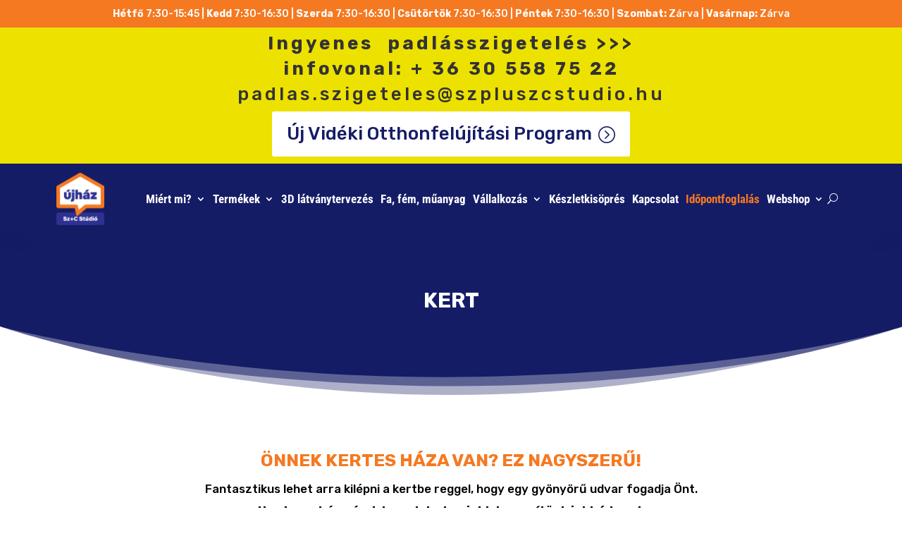

--- FILE ---
content_type: text/html; charset=UTF-8
request_url: https://szpluszcstudio.hu/termekek/kert/
body_size: 21025
content:
<!DOCTYPE html>
<html lang="hu">
<head>
	<meta charset="UTF-8" />
<meta http-equiv="X-UA-Compatible" content="IE=edge">
	<link rel="pingback" href="https://szpluszcstudio.hu/xmlrpc.php" />

	<script type="text/javascript">
		document.documentElement.className = 'js';
	</script>
	
	<script type="text/plain" data-cookieconsent="preferences, statistics">
	window.dataLayer = window.dataLayer || [];

	function gtag() {
		dataLayer.push(arguments);
	}

	gtag("consent", "default", {
		ad_personalization: "denied",
		ad_storage: "denied",
		ad_user_data: "denied",
		analytics_storage: "denied",
		functionality_storage: "denied",
		personalization_storage: "denied",
		security_storage: "granted",
		wait_for_update: 500,
	});
	gtag("set", "ads_data_redaction", true);
	</script>
<script type="text/javascript"
		id="Cookiebot"
		src="https://consent.cookiebot.com/uc.js"
		data-implementation="wp"
		data-cbid="151caa48-3196-4a57-846f-b21b44fd049a"
						data-culture="HU"
				async	></script>
<link rel="preconnect" href="https://fonts.gstatic.com" crossorigin /><script id="diviarea-loader">window.DiviPopupData=window.DiviAreaConfig={"zIndex":1000000,"animateSpeed":400,"triggerClassPrefix":"show-popup-","idAttrib":"data-popup","modalIndicatorClass":"is-modal","blockingIndicatorClass":"is-blocking","defaultShowCloseButton":true,"withCloseClass":"with-close","noCloseClass":"no-close","triggerCloseClass":"close","singletonClass":"single","darkModeClass":"dark","noShadowClass":"no-shadow","altCloseClass":"close-alt","popupSelector":".et_pb_section.popup","initializeOnEvent":"et_pb_after_init_modules","popupWrapperClass":"area-outer-wrap","fullHeightClass":"full-height","openPopupClass":"da-overlay-visible","overlayClass":"da-overlay","exitIndicatorClass":"on-exit","hoverTriggerClass":"on-hover","clickTriggerClass":"on-click","onExitDelay":2000,"notMobileClass":"not-mobile","notTabletClass":"not-tablet","notDesktopClass":"not-desktop","baseContext":"body","activePopupClass":"is-open","closeButtonClass":"da-close","withLoaderClass":"with-loader","debug":false,"ajaxUrl":"https:\/\/szpluszcstudio.hu\/wp-admin\/admin-ajax.php","sys":[]};var divimode_loader=function(){"use strict";!function(t){t.DiviArea=t.DiviPopup={loaded:!1};var n=t.DiviArea,i=n.Hooks={},o={};function r(t,n,i){var r,e,c;if("string"==typeof t)if(o[t]){if(n)if((r=o[t])&&i)for(c=r.length;c--;)(e=r[c]).callback===n&&e.context===i&&(r[c]=!1);else for(c=r.length;c--;)r[c].callback===n&&(r[c]=!1)}else o[t]=[]}function e(t,n,i,r){if("string"==typeof t){var e={callback:n,priority:i,context:r},c=o[t];c?(c.push(e),c=function(t){var n,i,o,r,e=t.length;for(r=1;r<e;r++)for(n=t[r],i=r;i>0;i--)(o=t[i-1]).priority>n.priority&&(t[i]=o,t[i-1]=n);return t}(c)):c=[e],o[t]=c}}function c(t,n,i){"string"==typeof n&&(n=[n]);var r,e,c=[];for(r=0;r<n.length;r++)Array.prototype.push.apply(c,o[n[r]]);for(e=0;e<c.length;e++){var a=void 0;c[e]&&"function"==typeof c[e].callback&&("filter"===t?void 0!==(a=c[e].callback.apply(c[e].context,i))&&(i[0]=a):c[e].callback.apply(c[e].context,i))}if("filter"===t)return i[0]}i.silent=function(){return i},n.removeFilter=i.removeFilter=function(t,n){r(t,n)},n.removeAction=i.removeAction=function(t,n){r(t,n)},n.applyFilters=i.applyFilters=function(t){for(var n=[],i=arguments.length-1;i-- >0;)n[i]=arguments[i+1];return c("filter",t,n)},n.doAction=i.doAction=function(t){for(var n=[],i=arguments.length-1;i-- >0;)n[i]=arguments[i+1];c("action",t,n)},n.addFilter=i.addFilter=function(n,i,o,r){e(n,i,parseInt(o||10,10),r||t)},n.addAction=i.addAction=function(n,i,o,r){e(n,i,parseInt(o||10,10),r||t)},n.addActionOnce=i.addActionOnce=function(n,i,o,c){e(n,i,parseInt(o||10,10),c||t),e(n,(function(){r(n,i)}),1+parseInt(o||10,10),c||t)}}(window);return{}}();
</script><style id="et-builder-googlefonts-cached-inline">/* Original: https://fonts.googleapis.com/css?family=Rubik:300,regular,500,600,700,800,900,300italic,italic,500italic,600italic,700italic,800italic,900italic|ABeeZee:regular,italic|Roboto+Condensed:300,300italic,regular,italic,700,700italic&#038;subset=latin,latin-ext&#038;display=swap *//* User Agent: Mozilla/5.0 (Unknown; Linux x86_64) AppleWebKit/538.1 (KHTML, like Gecko) Safari/538.1 Daum/4.1 */@font-face {font-family: 'ABeeZee';font-style: italic;font-weight: 400;font-display: swap;src: url(https://fonts.gstatic.com/s/abeezee/v23/esDT31xSG-6AGleN2tCUnJ8G.ttf) format('truetype');}@font-face {font-family: 'ABeeZee';font-style: normal;font-weight: 400;font-display: swap;src: url(https://fonts.gstatic.com/s/abeezee/v23/esDR31xSG-6AGleN2tuklQ.ttf) format('truetype');}@font-face {font-family: 'Roboto Condensed';font-style: italic;font-weight: 300;font-display: swap;src: url(https://fonts.gstatic.com/s/robotocondensed/v31/ieVW2ZhZI2eCN5jzbjEETS9weq8-19ehAyvMum7nfDB64UYK1XBpKQ.ttf) format('truetype');}@font-face {font-family: 'Roboto Condensed';font-style: italic;font-weight: 400;font-display: swap;src: url(https://fonts.gstatic.com/s/robotocondensed/v31/ieVW2ZhZI2eCN5jzbjEETS9weq8-19ehAyvMum7nfDB64RgK1XBpKQ.ttf) format('truetype');}@font-face {font-family: 'Roboto Condensed';font-style: italic;font-weight: 700;font-display: swap;src: url(https://fonts.gstatic.com/s/robotocondensed/v31/ieVW2ZhZI2eCN5jzbjEETS9weq8-19ehAyvMum7nfDB64f8N1XBpKQ.ttf) format('truetype');}@font-face {font-family: 'Roboto Condensed';font-style: normal;font-weight: 300;font-display: swap;src: url(https://fonts.gstatic.com/s/robotocondensed/v31/ieVo2ZhZI2eCN5jzbjEETS9weq8-_d6T_POl0fRJeyXsosBA5Xk.ttf) format('truetype');}@font-face {font-family: 'Roboto Condensed';font-style: normal;font-weight: 400;font-display: swap;src: url(https://fonts.gstatic.com/s/robotocondensed/v31/ieVo2ZhZI2eCN5jzbjEETS9weq8-_d6T_POl0fRJeyWyosBA5Xk.ttf) format('truetype');}@font-face {font-family: 'Roboto Condensed';font-style: normal;font-weight: 700;font-display: swap;src: url(https://fonts.gstatic.com/s/robotocondensed/v31/ieVo2ZhZI2eCN5jzbjEETS9weq8-_d6T_POl0fRJeyVVpcBA5Xk.ttf) format('truetype');}@font-face {font-family: 'Rubik';font-style: italic;font-weight: 300;font-display: swap;src: url(https://fonts.gstatic.com/s/rubik/v31/iJWbBXyIfDnIV7nEt3KSJbVDV49rz8sDE3U5f4c.ttf) format('truetype');}@font-face {font-family: 'Rubik';font-style: italic;font-weight: 400;font-display: swap;src: url(https://fonts.gstatic.com/s/rubik/v31/iJWbBXyIfDnIV7nEt3KSJbVDV49rz8tdE3U5f4c.ttf) format('truetype');}@font-face {font-family: 'Rubik';font-style: italic;font-weight: 500;font-display: swap;src: url(https://fonts.gstatic.com/s/rubik/v31/iJWbBXyIfDnIV7nEt3KSJbVDV49rz8tvE3U5f4c.ttf) format('truetype');}@font-face {font-family: 'Rubik';font-style: italic;font-weight: 600;font-display: swap;src: url(https://fonts.gstatic.com/s/rubik/v31/iJWbBXyIfDnIV7nEt3KSJbVDV49rz8uDFHU5f4c.ttf) format('truetype');}@font-face {font-family: 'Rubik';font-style: italic;font-weight: 700;font-display: swap;src: url(https://fonts.gstatic.com/s/rubik/v31/iJWbBXyIfDnIV7nEt3KSJbVDV49rz8u6FHU5f4c.ttf) format('truetype');}@font-face {font-family: 'Rubik';font-style: italic;font-weight: 800;font-display: swap;src: url(https://fonts.gstatic.com/s/rubik/v31/iJWbBXyIfDnIV7nEt3KSJbVDV49rz8vdFHU5f4c.ttf) format('truetype');}@font-face {font-family: 'Rubik';font-style: italic;font-weight: 900;font-display: swap;src: url(https://fonts.gstatic.com/s/rubik/v31/iJWbBXyIfDnIV7nEt3KSJbVDV49rz8v0FHU5f4c.ttf) format('truetype');}@font-face {font-family: 'Rubik';font-style: normal;font-weight: 300;font-display: swap;src: url(https://fonts.gstatic.com/s/rubik/v31/iJWZBXyIfDnIV5PNhY1KTN7Z-Yh-WYiFWUUw.ttf) format('truetype');}@font-face {font-family: 'Rubik';font-style: normal;font-weight: 400;font-display: swap;src: url(https://fonts.gstatic.com/s/rubik/v31/iJWZBXyIfDnIV5PNhY1KTN7Z-Yh-B4iFWUUw.ttf) format('truetype');}@font-face {font-family: 'Rubik';font-style: normal;font-weight: 500;font-display: swap;src: url(https://fonts.gstatic.com/s/rubik/v31/iJWZBXyIfDnIV5PNhY1KTN7Z-Yh-NYiFWUUw.ttf) format('truetype');}@font-face {font-family: 'Rubik';font-style: normal;font-weight: 600;font-display: swap;src: url(https://fonts.gstatic.com/s/rubik/v31/iJWZBXyIfDnIV5PNhY1KTN7Z-Yh-2Y-FWUUw.ttf) format('truetype');}@font-face {font-family: 'Rubik';font-style: normal;font-weight: 700;font-display: swap;src: url(https://fonts.gstatic.com/s/rubik/v31/iJWZBXyIfDnIV5PNhY1KTN7Z-Yh-4I-FWUUw.ttf) format('truetype');}@font-face {font-family: 'Rubik';font-style: normal;font-weight: 800;font-display: swap;src: url(https://fonts.gstatic.com/s/rubik/v31/iJWZBXyIfDnIV5PNhY1KTN7Z-Yh-h4-FWUUw.ttf) format('truetype');}@font-face {font-family: 'Rubik';font-style: normal;font-weight: 900;font-display: swap;src: url(https://fonts.gstatic.com/s/rubik/v31/iJWZBXyIfDnIV5PNhY1KTN7Z-Yh-ro-FWUUw.ttf) format('truetype');}/* User Agent: Mozilla/5.0 (Windows NT 6.1; WOW64; rv:27.0) Gecko/20100101 Firefox/27.0 */@font-face {font-family: 'ABeeZee';font-style: italic;font-weight: 400;font-display: swap;src: url(https://fonts.gstatic.com/l/font?kit=esDT31xSG-6AGleN2tCUnJ8F&skey=7e1629e194fe8b7a&v=v23) format('woff');}@font-face {font-family: 'ABeeZee';font-style: normal;font-weight: 400;font-display: swap;src: url(https://fonts.gstatic.com/l/font?kit=esDR31xSG-6AGleN2tuklg&skey=abecda27d5b3409a&v=v23) format('woff');}@font-face {font-family: 'Roboto Condensed';font-style: italic;font-weight: 300;font-display: swap;src: url(https://fonts.gstatic.com/l/font?kit=ieVW2ZhZI2eCN5jzbjEETS9weq8-19ehAyvMum7nfDB64UYK1XBpKg&skey=7b4bef3e83279e13&v=v31) format('woff');}@font-face {font-family: 'Roboto Condensed';font-style: italic;font-weight: 400;font-display: swap;src: url(https://fonts.gstatic.com/l/font?kit=ieVW2ZhZI2eCN5jzbjEETS9weq8-19ehAyvMum7nfDB64RgK1XBpKg&skey=7b4bef3e83279e13&v=v31) format('woff');}@font-face {font-family: 'Roboto Condensed';font-style: italic;font-weight: 700;font-display: swap;src: url(https://fonts.gstatic.com/l/font?kit=ieVW2ZhZI2eCN5jzbjEETS9weq8-19ehAyvMum7nfDB64f8N1XBpKg&skey=7b4bef3e83279e13&v=v31) format('woff');}@font-face {font-family: 'Roboto Condensed';font-style: normal;font-weight: 300;font-display: swap;src: url(https://fonts.gstatic.com/l/font?kit=ieVo2ZhZI2eCN5jzbjEETS9weq8-_d6T_POl0fRJeyXsosBA5Xo&skey=9986ecffddb755ab&v=v31) format('woff');}@font-face {font-family: 'Roboto Condensed';font-style: normal;font-weight: 400;font-display: swap;src: url(https://fonts.gstatic.com/l/font?kit=ieVo2ZhZI2eCN5jzbjEETS9weq8-_d6T_POl0fRJeyWyosBA5Xo&skey=9986ecffddb755ab&v=v31) format('woff');}@font-face {font-family: 'Roboto Condensed';font-style: normal;font-weight: 700;font-display: swap;src: url(https://fonts.gstatic.com/l/font?kit=ieVo2ZhZI2eCN5jzbjEETS9weq8-_d6T_POl0fRJeyVVpcBA5Xo&skey=9986ecffddb755ab&v=v31) format('woff');}@font-face {font-family: 'Rubik';font-style: italic;font-weight: 300;font-display: swap;src: url(https://fonts.gstatic.com/l/font?kit=iJWbBXyIfDnIV7nEt3KSJbVDV49rz8sDE3U5f4Q&skey=80e52bf85b0b1958&v=v31) format('woff');}@font-face {font-family: 'Rubik';font-style: italic;font-weight: 400;font-display: swap;src: url(https://fonts.gstatic.com/l/font?kit=iJWbBXyIfDnIV7nEt3KSJbVDV49rz8tdE3U5f4Q&skey=80e52bf85b0b1958&v=v31) format('woff');}@font-face {font-family: 'Rubik';font-style: italic;font-weight: 500;font-display: swap;src: url(https://fonts.gstatic.com/l/font?kit=iJWbBXyIfDnIV7nEt3KSJbVDV49rz8tvE3U5f4Q&skey=80e52bf85b0b1958&v=v31) format('woff');}@font-face {font-family: 'Rubik';font-style: italic;font-weight: 600;font-display: swap;src: url(https://fonts.gstatic.com/l/font?kit=iJWbBXyIfDnIV7nEt3KSJbVDV49rz8uDFHU5f4Q&skey=80e52bf85b0b1958&v=v31) format('woff');}@font-face {font-family: 'Rubik';font-style: italic;font-weight: 700;font-display: swap;src: url(https://fonts.gstatic.com/l/font?kit=iJWbBXyIfDnIV7nEt3KSJbVDV49rz8u6FHU5f4Q&skey=80e52bf85b0b1958&v=v31) format('woff');}@font-face {font-family: 'Rubik';font-style: italic;font-weight: 800;font-display: swap;src: url(https://fonts.gstatic.com/l/font?kit=iJWbBXyIfDnIV7nEt3KSJbVDV49rz8vdFHU5f4Q&skey=80e52bf85b0b1958&v=v31) format('woff');}@font-face {font-family: 'Rubik';font-style: italic;font-weight: 900;font-display: swap;src: url(https://fonts.gstatic.com/l/font?kit=iJWbBXyIfDnIV7nEt3KSJbVDV49rz8v0FHU5f4Q&skey=80e52bf85b0b1958&v=v31) format('woff');}@font-face {font-family: 'Rubik';font-style: normal;font-weight: 300;font-display: swap;src: url(https://fonts.gstatic.com/l/font?kit=iJWZBXyIfDnIV5PNhY1KTN7Z-Yh-WYiFWUUz&skey=cee854e66788286d&v=v31) format('woff');}@font-face {font-family: 'Rubik';font-style: normal;font-weight: 400;font-display: swap;src: url(https://fonts.gstatic.com/l/font?kit=iJWZBXyIfDnIV5PNhY1KTN7Z-Yh-B4iFWUUz&skey=cee854e66788286d&v=v31) format('woff');}@font-face {font-family: 'Rubik';font-style: normal;font-weight: 500;font-display: swap;src: url(https://fonts.gstatic.com/l/font?kit=iJWZBXyIfDnIV5PNhY1KTN7Z-Yh-NYiFWUUz&skey=cee854e66788286d&v=v31) format('woff');}@font-face {font-family: 'Rubik';font-style: normal;font-weight: 600;font-display: swap;src: url(https://fonts.gstatic.com/l/font?kit=iJWZBXyIfDnIV5PNhY1KTN7Z-Yh-2Y-FWUUz&skey=cee854e66788286d&v=v31) format('woff');}@font-face {font-family: 'Rubik';font-style: normal;font-weight: 700;font-display: swap;src: url(https://fonts.gstatic.com/l/font?kit=iJWZBXyIfDnIV5PNhY1KTN7Z-Yh-4I-FWUUz&skey=cee854e66788286d&v=v31) format('woff');}@font-face {font-family: 'Rubik';font-style: normal;font-weight: 800;font-display: swap;src: url(https://fonts.gstatic.com/l/font?kit=iJWZBXyIfDnIV5PNhY1KTN7Z-Yh-h4-FWUUz&skey=cee854e66788286d&v=v31) format('woff');}@font-face {font-family: 'Rubik';font-style: normal;font-weight: 900;font-display: swap;src: url(https://fonts.gstatic.com/l/font?kit=iJWZBXyIfDnIV5PNhY1KTN7Z-Yh-ro-FWUUz&skey=cee854e66788286d&v=v31) format('woff');}/* User Agent: Mozilla/5.0 (Windows NT 6.3; rv:39.0) Gecko/20100101 Firefox/39.0 */@font-face {font-family: 'ABeeZee';font-style: italic;font-weight: 400;font-display: swap;src: url(https://fonts.gstatic.com/s/abeezee/v23/esDT31xSG-6AGleN2tCUnJ8D.woff2) format('woff2');}@font-face {font-family: 'ABeeZee';font-style: normal;font-weight: 400;font-display: swap;src: url(https://fonts.gstatic.com/s/abeezee/v23/esDR31xSG-6AGleN2tukkA.woff2) format('woff2');}@font-face {font-family: 'Roboto Condensed';font-style: italic;font-weight: 300;font-display: swap;src: url(https://fonts.gstatic.com/s/robotocondensed/v31/ieVW2ZhZI2eCN5jzbjEETS9weq8-19ehAyvMum7nfDB64UYK1XBpLA.woff2) format('woff2');}@font-face {font-family: 'Roboto Condensed';font-style: italic;font-weight: 400;font-display: swap;src: url(https://fonts.gstatic.com/s/robotocondensed/v31/ieVW2ZhZI2eCN5jzbjEETS9weq8-19ehAyvMum7nfDB64RgK1XBpLA.woff2) format('woff2');}@font-face {font-family: 'Roboto Condensed';font-style: italic;font-weight: 700;font-display: swap;src: url(https://fonts.gstatic.com/s/robotocondensed/v31/ieVW2ZhZI2eCN5jzbjEETS9weq8-19ehAyvMum7nfDB64f8N1XBpLA.woff2) format('woff2');}@font-face {font-family: 'Roboto Condensed';font-style: normal;font-weight: 300;font-display: swap;src: url(https://fonts.gstatic.com/s/robotocondensed/v31/ieVo2ZhZI2eCN5jzbjEETS9weq8-_d6T_POl0fRJeyXsosBA5Xw.woff2) format('woff2');}@font-face {font-family: 'Roboto Condensed';font-style: normal;font-weight: 400;font-display: swap;src: url(https://fonts.gstatic.com/s/robotocondensed/v31/ieVo2ZhZI2eCN5jzbjEETS9weq8-_d6T_POl0fRJeyWyosBA5Xw.woff2) format('woff2');}@font-face {font-family: 'Roboto Condensed';font-style: normal;font-weight: 700;font-display: swap;src: url(https://fonts.gstatic.com/s/robotocondensed/v31/ieVo2ZhZI2eCN5jzbjEETS9weq8-_d6T_POl0fRJeyVVpcBA5Xw.woff2) format('woff2');}@font-face {font-family: 'Rubik';font-style: italic;font-weight: 300;font-display: swap;src: url(https://fonts.gstatic.com/s/rubik/v31/iJWbBXyIfDnIV7nEt3KSJbVDV49rz8sDE3U5f4I.woff2) format('woff2');}@font-face {font-family: 'Rubik';font-style: italic;font-weight: 400;font-display: swap;src: url(https://fonts.gstatic.com/s/rubik/v31/iJWbBXyIfDnIV7nEt3KSJbVDV49rz8tdE3U5f4I.woff2) format('woff2');}@font-face {font-family: 'Rubik';font-style: italic;font-weight: 500;font-display: swap;src: url(https://fonts.gstatic.com/s/rubik/v31/iJWbBXyIfDnIV7nEt3KSJbVDV49rz8tvE3U5f4I.woff2) format('woff2');}@font-face {font-family: 'Rubik';font-style: italic;font-weight: 600;font-display: swap;src: url(https://fonts.gstatic.com/s/rubik/v31/iJWbBXyIfDnIV7nEt3KSJbVDV49rz8uDFHU5f4I.woff2) format('woff2');}@font-face {font-family: 'Rubik';font-style: italic;font-weight: 700;font-display: swap;src: url(https://fonts.gstatic.com/s/rubik/v31/iJWbBXyIfDnIV7nEt3KSJbVDV49rz8u6FHU5f4I.woff2) format('woff2');}@font-face {font-family: 'Rubik';font-style: italic;font-weight: 800;font-display: swap;src: url(https://fonts.gstatic.com/s/rubik/v31/iJWbBXyIfDnIV7nEt3KSJbVDV49rz8vdFHU5f4I.woff2) format('woff2');}@font-face {font-family: 'Rubik';font-style: italic;font-weight: 900;font-display: swap;src: url(https://fonts.gstatic.com/s/rubik/v31/iJWbBXyIfDnIV7nEt3KSJbVDV49rz8v0FHU5f4I.woff2) format('woff2');}@font-face {font-family: 'Rubik';font-style: normal;font-weight: 300;font-display: swap;src: url(https://fonts.gstatic.com/s/rubik/v31/iJWZBXyIfDnIV5PNhY1KTN7Z-Yh-WYiFWUU1.woff2) format('woff2');}@font-face {font-family: 'Rubik';font-style: normal;font-weight: 400;font-display: swap;src: url(https://fonts.gstatic.com/s/rubik/v31/iJWZBXyIfDnIV5PNhY1KTN7Z-Yh-B4iFWUU1.woff2) format('woff2');}@font-face {font-family: 'Rubik';font-style: normal;font-weight: 500;font-display: swap;src: url(https://fonts.gstatic.com/s/rubik/v31/iJWZBXyIfDnIV5PNhY1KTN7Z-Yh-NYiFWUU1.woff2) format('woff2');}@font-face {font-family: 'Rubik';font-style: normal;font-weight: 600;font-display: swap;src: url(https://fonts.gstatic.com/s/rubik/v31/iJWZBXyIfDnIV5PNhY1KTN7Z-Yh-2Y-FWUU1.woff2) format('woff2');}@font-face {font-family: 'Rubik';font-style: normal;font-weight: 700;font-display: swap;src: url(https://fonts.gstatic.com/s/rubik/v31/iJWZBXyIfDnIV5PNhY1KTN7Z-Yh-4I-FWUU1.woff2) format('woff2');}@font-face {font-family: 'Rubik';font-style: normal;font-weight: 800;font-display: swap;src: url(https://fonts.gstatic.com/s/rubik/v31/iJWZBXyIfDnIV5PNhY1KTN7Z-Yh-h4-FWUU1.woff2) format('woff2');}@font-face {font-family: 'Rubik';font-style: normal;font-weight: 900;font-display: swap;src: url(https://fonts.gstatic.com/s/rubik/v31/iJWZBXyIfDnIV5PNhY1KTN7Z-Yh-ro-FWUU1.woff2) format('woff2');}</style><meta name='robots' content='index, follow, max-image-preview:large, max-snippet:-1, max-video-preview:-1' />

<!-- Google Tag Manager for WordPress by gtm4wp.com -->
<script data-cfasync="false" data-pagespeed-no-defer>
	var gtm4wp_datalayer_name = "dataLayer";
	var dataLayer = dataLayer || [];
</script>
<!-- End Google Tag Manager for WordPress by gtm4wp.com -->
	<!-- This site is optimized with the Yoast SEO Premium plugin v26.6 (Yoast SEO v26.6) - https://yoast.com/wordpress/plugins/seo/ -->
	<title>Kert - újHÁZ - Sz+C Stúdió Kft. Szekszárd</title>
	<meta name="description" content="Fantasztikus lehet arra kilépni a kertbe reggel, hogy egy gyönyörű udvar fogadja, de ha jobbá tenné, keressen minket, mi segítünk!" />
	<link rel="canonical" href="https://szpluszcstudio.hu/termekek/kert/" />
	<meta property="og:locale" content="hu_HU" />
	<meta property="og:type" content="article" />
	<meta property="og:title" content="Kert" />
	<meta property="og:description" content="Fantasztikus lehet arra kilépni a kertbe reggel, hogy egy gyönyörű udvar fogadja, de ha jobbá tenné, keressen minket, mi segítünk!" />
	<meta property="og:url" content="https://szpluszcstudio.hu/termekek/kert/" />
	<meta property="og:site_name" content="újHÁZ - Sz+C Stúdió Kft. Szekszárd" />
	<meta property="article:publisher" content="https://www.facebook.com/szpluszc/" />
	<meta property="article:modified_time" content="2024-12-10T13:59:38+00:00" />
	<meta property="og:image" content="https://szpluszcstudio.hu/wp-content/uploads/2024/12/swterko_logo_rgb-copy.png" />
	<meta property="og:image:width" content="2000" />
	<meta property="og:image:height" content="500" />
	<meta property="og:image:type" content="image/png" />
	<meta name="twitter:card" content="summary_large_image" />
	<meta name="twitter:label1" content="Becsült olvasási idő" />
	<meta name="twitter:data1" content="6 perc" />
	<script type="application/ld+json" class="yoast-schema-graph">{"@context":"https://schema.org","@graph":[{"@type":"WebPage","@id":"https://szpluszcstudio.hu/termekek/kert/","url":"https://szpluszcstudio.hu/termekek/kert/","name":"Kert - újHÁZ - Sz+C Stúdió Kft. Szekszárd","isPartOf":{"@id":"https://szpluszcstudio.hu/#website"},"primaryImageOfPage":{"@id":"https://szpluszcstudio.hu/termekek/kert/#primaryimage"},"image":{"@id":"https://szpluszcstudio.hu/termekek/kert/#primaryimage"},"thumbnailUrl":"https://szpluszcstudio.hu/wp-content/uploads/2024/12/swterko_logo_rgb-copy.png","datePublished":"2021-03-10T20:12:57+00:00","dateModified":"2024-12-10T13:59:38+00:00","description":"Fantasztikus lehet arra kilépni a kertbe reggel, hogy egy gyönyörű udvar fogadja, de ha jobbá tenné, keressen minket, mi segítünk!","breadcrumb":{"@id":"https://szpluszcstudio.hu/termekek/kert/#breadcrumb"},"inLanguage":"hu","potentialAction":[{"@type":"ReadAction","target":["https://szpluszcstudio.hu/termekek/kert/"]}]},{"@type":"ImageObject","inLanguage":"hu","@id":"https://szpluszcstudio.hu/termekek/kert/#primaryimage","url":"https://szpluszcstudio.hu/wp-content/uploads/2024/12/swterko_logo_rgb-copy.png","contentUrl":"https://szpluszcstudio.hu/wp-content/uploads/2024/12/swterko_logo_rgb-copy.png","width":2000,"height":500},{"@type":"BreadcrumbList","@id":"https://szpluszcstudio.hu/termekek/kert/#breadcrumb","itemListElement":[{"@type":"ListItem","position":1,"name":"Kezdőlap","item":"https://szpluszcstudio.hu/"},{"@type":"ListItem","position":2,"name":"Termékek","item":"https://szpluszcstudio.hu/termekek/"},{"@type":"ListItem","position":3,"name":"Kert"}]},{"@type":"WebSite","@id":"https://szpluszcstudio.hu/#website","url":"https://szpluszcstudio.hu/","name":"újHÁZ - Sz+C Stúdió Kft. Szekszárd","description":"Velünk gyerekjáték az építkezés!","publisher":{"@id":"https://szpluszcstudio.hu/#organization"},"potentialAction":[{"@type":"SearchAction","target":{"@type":"EntryPoint","urlTemplate":"https://szpluszcstudio.hu/?s={search_term_string}"},"query-input":{"@type":"PropertyValueSpecification","valueRequired":true,"valueName":"search_term_string"}}],"inLanguage":"hu"},{"@type":"Organization","@id":"https://szpluszcstudio.hu/#organization","name":"SZ+C Stúdió Kft.","url":"https://szpluszcstudio.hu/","logo":{"@type":"ImageObject","inLanguage":"hu","@id":"https://szpluszcstudio.hu/#/schema/logo/image/","url":"https://szpluszcstudio.hu/wp-content/uploads/2021/04/szc-seo.png","contentUrl":"https://szpluszcstudio.hu/wp-content/uploads/2021/04/szc-seo.png","width":870,"height":480,"caption":"SZ+C Stúdió Kft."},"image":{"@id":"https://szpluszcstudio.hu/#/schema/logo/image/"},"sameAs":["https://www.facebook.com/szpluszc/","https://www.instagram.com/szcstudiokft/"]}]}</script>
	<!-- / Yoast SEO Premium plugin. -->


<script type='application/javascript'  id='pys-version-script'>console.log('PixelYourSite Free version 11.1.5.2');</script>
<link rel="alternate" type="application/rss+xml" title="újHÁZ - Sz+C Stúdió Kft. Szekszárd &raquo; hírcsatorna" href="https://szpluszcstudio.hu/feed/" />
<link rel="alternate" title="oEmbed (JSON)" type="application/json+oembed" href="https://szpluszcstudio.hu/wp-json/oembed/1.0/embed?url=https%3A%2F%2Fszpluszcstudio.hu%2Ftermekek%2Fkert%2F" />
<link rel="alternate" title="oEmbed (XML)" type="text/xml+oembed" href="https://szpluszcstudio.hu/wp-json/oembed/1.0/embed?url=https%3A%2F%2Fszpluszcstudio.hu%2Ftermekek%2Fkert%2F&#038;format=xml" />
<meta content="Divi v.4.27.5" name="generator"/><link rel='stylesheet' id='wpamelia-divi-css' href='https://szpluszcstudio.hu/wp-content/plugins/ameliabooking/extensions/divi_amelia/styles/divi-amelia.css' type='text/css' media='all' />

<style id='wp-emoji-styles-inline-css' type='text/css'>

	img.wp-smiley, img.emoji {
		display: inline !important;
		border: none !important;
		box-shadow: none !important;
		height: 1em !important;
		width: 1em !important;
		margin: 0 0.07em !important;
		vertical-align: -0.1em !important;
		background: none !important;
		padding: 0 !important;
	}
/*# sourceURL=wp-emoji-styles-inline-css */
</style>
<link rel='stylesheet' id='wp-components-css' href='https://szpluszcstudio.hu/wp-includes/css/dist/components/style.min.css' type='text/css' media='all' />
<link rel='stylesheet' id='wp-preferences-css' href='https://szpluszcstudio.hu/wp-includes/css/dist/preferences/style.min.css' type='text/css' media='all' />
<link rel='stylesheet' id='wp-block-editor-css' href='https://szpluszcstudio.hu/wp-includes/css/dist/block-editor/style.min.css' type='text/css' media='all' />
<link rel='stylesheet' id='popup-maker-block-library-style-css' href='https://szpluszcstudio.hu/wp-content/plugins/popup-maker/dist/packages/block-library-style.css' type='text/css' media='all' />
<link rel='stylesheet' id='video_popup_main_style-css' href='https://szpluszcstudio.hu/wp-content/plugins/video-popup/assets/css/videoPopup.css' type='text/css' media='all' />
<link rel='stylesheet' id='wdcl-core-css' href='https://szpluszcstudio.hu/wp-content/plugins/wow-carousel-for-divi-lite/assets/css/core.min.css' type='text/css' media='all' />
<link rel='stylesheet' id='wdcl-slick-css' href='https://szpluszcstudio.hu/wp-content/plugins/wow-carousel-for-divi-lite/assets/css/slick.min.css' type='text/css' media='all' />
<link rel='stylesheet' id='wdcl-magnific-css' href='https://szpluszcstudio.hu/wp-content/plugins/wow-carousel-for-divi-lite/assets/css/magnific-popup.min.css' type='text/css' media='all' />
<link rel='stylesheet' id='css-divi-area-css' href='https://szpluszcstudio.hu/wp-content/plugins/popups-for-divi/styles/front.min.css' type='text/css' media='all' />
<style id='css-divi-area-inline-css' type='text/css'>
.et_pb_section.popup{display:none}
/*# sourceURL=css-divi-area-inline-css */
</style>
<link rel='stylesheet' id='css-divi-area-popuphidden-css' href='https://szpluszcstudio.hu/wp-content/plugins/popups-for-divi/styles/front-popuphidden.min.css' type='text/css' media='all' />
<link rel='stylesheet' id='wow-divi-carousel-lite-styles-css' href='https://szpluszcstudio.hu/wp-content/plugins/wow-carousel-for-divi-lite/styles/style.min.css' type='text/css' media='all' />
<link rel='stylesheet' id='divi_amelia-styles-css' href='https://szpluszcstudio.hu/wp-content/plugins/ameliabooking/extensions/divi_amelia/styles/style.min.css' type='text/css' media='all' />
<link rel='stylesheet' id='divi-style-pum-css' href='https://szpluszcstudio.hu/wp-content/themes/Divi/style-static.min.css' type='text/css' media='all' />
<!--n2css--><!--n2js--><script type="text/javascript" src="https://szpluszcstudio.hu/wp-includes/js/jquery/jquery.min.js" id="jquery-core-js"></script>
<script type="text/javascript" src="https://szpluszcstudio.hu/wp-includes/js/jquery/jquery-migrate.min.js" id="jquery-migrate-js"></script>
<script type="text/javascript" id="file_uploads_nfpluginsettings-js-extra">
/* <![CDATA[ */
var params = {"clearLogRestUrl":"https://szpluszcstudio.hu/wp-json/nf-file-uploads/debug-log/delete-all","clearLogButtonId":"file_uploads_clear_debug_logger","downloadLogRestUrl":"https://szpluszcstudio.hu/wp-json/nf-file-uploads/debug-log/get-all","downloadLogButtonId":"file_uploads_download_debug_logger"};
//# sourceURL=file_uploads_nfpluginsettings-js-extra
/* ]]> */
</script>
<script type="text/javascript" src="https://szpluszcstudio.hu/wp-content/plugins/ninja-forms-uploads/assets/js/nfpluginsettings.js" id="file_uploads_nfpluginsettings-js"></script>
<script type="text/javascript" id="video_popup_main_modal-js-extra">
/* <![CDATA[ */
var theVideoPopupGeneralOptions = {"wrap_close":"false","no_cookie":"false","debug":"0"};
//# sourceURL=video_popup_main_modal-js-extra
/* ]]> */
</script>
<script type="text/javascript" src="https://szpluszcstudio.hu/wp-content/plugins/video-popup/assets/js/videoPopup.js" id="video_popup_main_modal-js"></script>
<script type="text/javascript" src="https://szpluszcstudio.hu/wp-content/plugins/popups-for-divi/scripts/ie-compat.min.js" id="dap-ie-js"></script>
<script type="text/javascript" src="https://szpluszcstudio.hu/wp-content/plugins/pixelyoursite/dist/scripts/jquery.bind-first-0.2.3.min.js" id="jquery-bind-first-js"></script>
<script type="text/javascript" data-cookieconsent="true" src="https://szpluszcstudio.hu/wp-content/plugins/pixelyoursite/dist/scripts/js.cookie-2.1.3.min.js" id="js-cookie-pys-js"></script>
<script type="text/javascript" src="https://szpluszcstudio.hu/wp-content/plugins/pixelyoursite/dist/scripts/tld.min.js" id="js-tld-js"></script>
<script type="text/javascript" id="pys-js-extra">
/* <![CDATA[ */
var pysOptions = {"staticEvents":{"facebook":{"init_event":[{"delay":0,"type":"static","ajaxFire":false,"name":"PageView","pixelIds":["1953524482093261"],"eventID":"4b9f3637-0954-4b85-8bdf-fc2a127ca1af","params":{"page_title":"Kert","post_type":"page","post_id":47,"plugin":"PixelYourSite","user_role":"guest","event_url":"szpluszcstudio.hu/termekek/kert/"},"e_id":"init_event","ids":[],"hasTimeWindow":false,"timeWindow":0,"woo_order":"","edd_order":""}]}},"dynamicEvents":[],"triggerEvents":[],"triggerEventTypes":[],"facebook":{"pixelIds":["1953524482093261"],"advancedMatching":{"external_id":"aeaeffeedabbcdcebeebdbbefdbf"},"advancedMatchingEnabled":true,"removeMetadata":false,"wooVariableAsSimple":false,"serverApiEnabled":false,"wooCRSendFromServer":false,"send_external_id":null,"enabled_medical":false,"do_not_track_medical_param":["event_url","post_title","page_title","landing_page","content_name","categories","category_name","tags"],"meta_ldu":false},"debug":"","siteUrl":"https://szpluszcstudio.hu","ajaxUrl":"https://szpluszcstudio.hu/wp-admin/admin-ajax.php","ajax_event":"a5c438b021","enable_remove_download_url_param":"1","cookie_duration":"7","last_visit_duration":"60","enable_success_send_form":"","ajaxForServerEvent":"1","ajaxForServerStaticEvent":"1","useSendBeacon":"1","send_external_id":"1","external_id_expire":"180","track_cookie_for_subdomains":"1","google_consent_mode":"1","gdpr":{"ajax_enabled":false,"all_disabled_by_api":false,"facebook_disabled_by_api":false,"analytics_disabled_by_api":false,"google_ads_disabled_by_api":false,"pinterest_disabled_by_api":false,"bing_disabled_by_api":false,"reddit_disabled_by_api":false,"externalID_disabled_by_api":false,"facebook_prior_consent_enabled":true,"analytics_prior_consent_enabled":true,"google_ads_prior_consent_enabled":null,"pinterest_prior_consent_enabled":true,"bing_prior_consent_enabled":true,"cookiebot_integration_enabled":false,"cookiebot_facebook_consent_category":"marketing","cookiebot_analytics_consent_category":"statistics","cookiebot_tiktok_consent_category":"marketing","cookiebot_google_ads_consent_category":"marketing","cookiebot_pinterest_consent_category":"marketing","cookiebot_bing_consent_category":"marketing","consent_magic_integration_enabled":false,"real_cookie_banner_integration_enabled":false,"cookie_notice_integration_enabled":false,"cookie_law_info_integration_enabled":false,"analytics_storage":{"enabled":true,"value":"granted","filter":false},"ad_storage":{"enabled":true,"value":"granted","filter":false},"ad_user_data":{"enabled":true,"value":"granted","filter":false},"ad_personalization":{"enabled":true,"value":"granted","filter":false}},"cookie":{"disabled_all_cookie":false,"disabled_start_session_cookie":false,"disabled_advanced_form_data_cookie":false,"disabled_landing_page_cookie":false,"disabled_first_visit_cookie":false,"disabled_trafficsource_cookie":false,"disabled_utmTerms_cookie":false,"disabled_utmId_cookie":false},"tracking_analytics":{"TrafficSource":"direct","TrafficLanding":"undefined","TrafficUtms":[],"TrafficUtmsId":[]},"GATags":{"ga_datalayer_type":"default","ga_datalayer_name":"dataLayerPYS"},"woo":{"enabled":false},"edd":{"enabled":false},"cache_bypass":"1769117947"};
//# sourceURL=pys-js-extra
/* ]]> */
</script>
<script type="text/javascript" src="https://szpluszcstudio.hu/wp-content/plugins/pixelyoursite/dist/scripts/public.js" id="pys-js"></script>
<link rel="https://api.w.org/" href="https://szpluszcstudio.hu/wp-json/" /><link rel="alternate" title="JSON" type="application/json" href="https://szpluszcstudio.hu/wp-json/wp/v2/pages/47" /><link rel="EditURI" type="application/rsd+xml" title="RSD" href="https://szpluszcstudio.hu/xmlrpc.php?rsd" />
<meta name="generator" content="WordPress 6.9" />
<link rel='shortlink' href='https://szpluszcstudio.hu/?p=47' />
<!-- Global site tag (gtag.js) - Google Analytics -->
<script async src="https://www.googletagmanager.com/gtag/js?id=G-1XXL7WQSHR"></script>
<script>
  window.dataLayer = window.dataLayer || [];
  function gtag(){dataLayer.push(arguments);}
  gtag('js', new Date());

  gtag('config', 'G-1XXL7WQSHR');
</script>

<!-- Google Tag Manager for WordPress by gtm4wp.com -->
<!-- GTM Container placement set to footer -->
<script data-cfasync="false" data-pagespeed-no-defer type="text/javascript">
	var dataLayer_content = {"pagePostType":"page","pagePostType2":"single-page","pagePostAuthor":"devbox"};
	dataLayer.push( dataLayer_content );
</script>
<script data-cfasync="false" data-pagespeed-no-defer type="text/javascript">
(function(w,d,s,l,i){w[l]=w[l]||[];w[l].push({'gtm.start':
new Date().getTime(),event:'gtm.js'});var f=d.getElementsByTagName(s)[0],
j=d.createElement(s),dl=l!='dataLayer'?'&l='+l:'';j.async=true;j.src=
'//www.googletagmanager.com/gtm.js?id='+i+dl;f.parentNode.insertBefore(j,f);
})(window,document,'script','dataLayer','GTM-5ZWFRHL9');
</script>
<!-- End Google Tag Manager for WordPress by gtm4wp.com --><meta name="viewport" content="width=device-width, initial-scale=1.0, maximum-scale=1.0, user-scalable=0" /><link rel="icon" href="https://szpluszcstudio.hu/wp-content/uploads/2022/06/cropped-uj-haz-512x512-1-32x32.png" sizes="32x32" />
<link rel="icon" href="https://szpluszcstudio.hu/wp-content/uploads/2022/06/cropped-uj-haz-512x512-1-192x192.png" sizes="192x192" />
<link rel="apple-touch-icon" href="https://szpluszcstudio.hu/wp-content/uploads/2022/06/cropped-uj-haz-512x512-1-180x180.png" />
<meta name="msapplication-TileImage" content="https://szpluszcstudio.hu/wp-content/uploads/2022/06/cropped-uj-haz-512x512-1-270x270.png" />
<link rel="stylesheet" id="et-core-unified-tb-50457-tb-50278-47-cached-inline-styles" href="https://szpluszcstudio.hu/wp-content/et-cache/47/et-core-unified-tb-50457-tb-50278-47.min.css?ver=1769088707" /><link rel="stylesheet" id="et-core-unified-47-cached-inline-styles" href="https://szpluszcstudio.hu/wp-content/et-cache/47/et-core-unified-47.min.css?ver=1769088707" /><style id='global-styles-inline-css' type='text/css'>
:root{--wp--preset--aspect-ratio--square: 1;--wp--preset--aspect-ratio--4-3: 4/3;--wp--preset--aspect-ratio--3-4: 3/4;--wp--preset--aspect-ratio--3-2: 3/2;--wp--preset--aspect-ratio--2-3: 2/3;--wp--preset--aspect-ratio--16-9: 16/9;--wp--preset--aspect-ratio--9-16: 9/16;--wp--preset--color--black: #000000;--wp--preset--color--cyan-bluish-gray: #abb8c3;--wp--preset--color--white: #ffffff;--wp--preset--color--pale-pink: #f78da7;--wp--preset--color--vivid-red: #cf2e2e;--wp--preset--color--luminous-vivid-orange: #ff6900;--wp--preset--color--luminous-vivid-amber: #fcb900;--wp--preset--color--light-green-cyan: #7bdcb5;--wp--preset--color--vivid-green-cyan: #00d084;--wp--preset--color--pale-cyan-blue: #8ed1fc;--wp--preset--color--vivid-cyan-blue: #0693e3;--wp--preset--color--vivid-purple: #9b51e0;--wp--preset--gradient--vivid-cyan-blue-to-vivid-purple: linear-gradient(135deg,rgb(6,147,227) 0%,rgb(155,81,224) 100%);--wp--preset--gradient--light-green-cyan-to-vivid-green-cyan: linear-gradient(135deg,rgb(122,220,180) 0%,rgb(0,208,130) 100%);--wp--preset--gradient--luminous-vivid-amber-to-luminous-vivid-orange: linear-gradient(135deg,rgb(252,185,0) 0%,rgb(255,105,0) 100%);--wp--preset--gradient--luminous-vivid-orange-to-vivid-red: linear-gradient(135deg,rgb(255,105,0) 0%,rgb(207,46,46) 100%);--wp--preset--gradient--very-light-gray-to-cyan-bluish-gray: linear-gradient(135deg,rgb(238,238,238) 0%,rgb(169,184,195) 100%);--wp--preset--gradient--cool-to-warm-spectrum: linear-gradient(135deg,rgb(74,234,220) 0%,rgb(151,120,209) 20%,rgb(207,42,186) 40%,rgb(238,44,130) 60%,rgb(251,105,98) 80%,rgb(254,248,76) 100%);--wp--preset--gradient--blush-light-purple: linear-gradient(135deg,rgb(255,206,236) 0%,rgb(152,150,240) 100%);--wp--preset--gradient--blush-bordeaux: linear-gradient(135deg,rgb(254,205,165) 0%,rgb(254,45,45) 50%,rgb(107,0,62) 100%);--wp--preset--gradient--luminous-dusk: linear-gradient(135deg,rgb(255,203,112) 0%,rgb(199,81,192) 50%,rgb(65,88,208) 100%);--wp--preset--gradient--pale-ocean: linear-gradient(135deg,rgb(255,245,203) 0%,rgb(182,227,212) 50%,rgb(51,167,181) 100%);--wp--preset--gradient--electric-grass: linear-gradient(135deg,rgb(202,248,128) 0%,rgb(113,206,126) 100%);--wp--preset--gradient--midnight: linear-gradient(135deg,rgb(2,3,129) 0%,rgb(40,116,252) 100%);--wp--preset--font-size--small: 13px;--wp--preset--font-size--medium: 20px;--wp--preset--font-size--large: 36px;--wp--preset--font-size--x-large: 42px;--wp--preset--spacing--20: 0.44rem;--wp--preset--spacing--30: 0.67rem;--wp--preset--spacing--40: 1rem;--wp--preset--spacing--50: 1.5rem;--wp--preset--spacing--60: 2.25rem;--wp--preset--spacing--70: 3.38rem;--wp--preset--spacing--80: 5.06rem;--wp--preset--shadow--natural: 6px 6px 9px rgba(0, 0, 0, 0.2);--wp--preset--shadow--deep: 12px 12px 50px rgba(0, 0, 0, 0.4);--wp--preset--shadow--sharp: 6px 6px 0px rgba(0, 0, 0, 0.2);--wp--preset--shadow--outlined: 6px 6px 0px -3px rgb(255, 255, 255), 6px 6px rgb(0, 0, 0);--wp--preset--shadow--crisp: 6px 6px 0px rgb(0, 0, 0);}:root { --wp--style--global--content-size: 823px;--wp--style--global--wide-size: 1080px; }:where(body) { margin: 0; }.wp-site-blocks > .alignleft { float: left; margin-right: 2em; }.wp-site-blocks > .alignright { float: right; margin-left: 2em; }.wp-site-blocks > .aligncenter { justify-content: center; margin-left: auto; margin-right: auto; }:where(.is-layout-flex){gap: 0.5em;}:where(.is-layout-grid){gap: 0.5em;}.is-layout-flow > .alignleft{float: left;margin-inline-start: 0;margin-inline-end: 2em;}.is-layout-flow > .alignright{float: right;margin-inline-start: 2em;margin-inline-end: 0;}.is-layout-flow > .aligncenter{margin-left: auto !important;margin-right: auto !important;}.is-layout-constrained > .alignleft{float: left;margin-inline-start: 0;margin-inline-end: 2em;}.is-layout-constrained > .alignright{float: right;margin-inline-start: 2em;margin-inline-end: 0;}.is-layout-constrained > .aligncenter{margin-left: auto !important;margin-right: auto !important;}.is-layout-constrained > :where(:not(.alignleft):not(.alignright):not(.alignfull)){max-width: var(--wp--style--global--content-size);margin-left: auto !important;margin-right: auto !important;}.is-layout-constrained > .alignwide{max-width: var(--wp--style--global--wide-size);}body .is-layout-flex{display: flex;}.is-layout-flex{flex-wrap: wrap;align-items: center;}.is-layout-flex > :is(*, div){margin: 0;}body .is-layout-grid{display: grid;}.is-layout-grid > :is(*, div){margin: 0;}body{padding-top: 0px;padding-right: 0px;padding-bottom: 0px;padding-left: 0px;}:root :where(.wp-element-button, .wp-block-button__link){background-color: #32373c;border-width: 0;color: #fff;font-family: inherit;font-size: inherit;font-style: inherit;font-weight: inherit;letter-spacing: inherit;line-height: inherit;padding-top: calc(0.667em + 2px);padding-right: calc(1.333em + 2px);padding-bottom: calc(0.667em + 2px);padding-left: calc(1.333em + 2px);text-decoration: none;text-transform: inherit;}.has-black-color{color: var(--wp--preset--color--black) !important;}.has-cyan-bluish-gray-color{color: var(--wp--preset--color--cyan-bluish-gray) !important;}.has-white-color{color: var(--wp--preset--color--white) !important;}.has-pale-pink-color{color: var(--wp--preset--color--pale-pink) !important;}.has-vivid-red-color{color: var(--wp--preset--color--vivid-red) !important;}.has-luminous-vivid-orange-color{color: var(--wp--preset--color--luminous-vivid-orange) !important;}.has-luminous-vivid-amber-color{color: var(--wp--preset--color--luminous-vivid-amber) !important;}.has-light-green-cyan-color{color: var(--wp--preset--color--light-green-cyan) !important;}.has-vivid-green-cyan-color{color: var(--wp--preset--color--vivid-green-cyan) !important;}.has-pale-cyan-blue-color{color: var(--wp--preset--color--pale-cyan-blue) !important;}.has-vivid-cyan-blue-color{color: var(--wp--preset--color--vivid-cyan-blue) !important;}.has-vivid-purple-color{color: var(--wp--preset--color--vivid-purple) !important;}.has-black-background-color{background-color: var(--wp--preset--color--black) !important;}.has-cyan-bluish-gray-background-color{background-color: var(--wp--preset--color--cyan-bluish-gray) !important;}.has-white-background-color{background-color: var(--wp--preset--color--white) !important;}.has-pale-pink-background-color{background-color: var(--wp--preset--color--pale-pink) !important;}.has-vivid-red-background-color{background-color: var(--wp--preset--color--vivid-red) !important;}.has-luminous-vivid-orange-background-color{background-color: var(--wp--preset--color--luminous-vivid-orange) !important;}.has-luminous-vivid-amber-background-color{background-color: var(--wp--preset--color--luminous-vivid-amber) !important;}.has-light-green-cyan-background-color{background-color: var(--wp--preset--color--light-green-cyan) !important;}.has-vivid-green-cyan-background-color{background-color: var(--wp--preset--color--vivid-green-cyan) !important;}.has-pale-cyan-blue-background-color{background-color: var(--wp--preset--color--pale-cyan-blue) !important;}.has-vivid-cyan-blue-background-color{background-color: var(--wp--preset--color--vivid-cyan-blue) !important;}.has-vivid-purple-background-color{background-color: var(--wp--preset--color--vivid-purple) !important;}.has-black-border-color{border-color: var(--wp--preset--color--black) !important;}.has-cyan-bluish-gray-border-color{border-color: var(--wp--preset--color--cyan-bluish-gray) !important;}.has-white-border-color{border-color: var(--wp--preset--color--white) !important;}.has-pale-pink-border-color{border-color: var(--wp--preset--color--pale-pink) !important;}.has-vivid-red-border-color{border-color: var(--wp--preset--color--vivid-red) !important;}.has-luminous-vivid-orange-border-color{border-color: var(--wp--preset--color--luminous-vivid-orange) !important;}.has-luminous-vivid-amber-border-color{border-color: var(--wp--preset--color--luminous-vivid-amber) !important;}.has-light-green-cyan-border-color{border-color: var(--wp--preset--color--light-green-cyan) !important;}.has-vivid-green-cyan-border-color{border-color: var(--wp--preset--color--vivid-green-cyan) !important;}.has-pale-cyan-blue-border-color{border-color: var(--wp--preset--color--pale-cyan-blue) !important;}.has-vivid-cyan-blue-border-color{border-color: var(--wp--preset--color--vivid-cyan-blue) !important;}.has-vivid-purple-border-color{border-color: var(--wp--preset--color--vivid-purple) !important;}.has-vivid-cyan-blue-to-vivid-purple-gradient-background{background: var(--wp--preset--gradient--vivid-cyan-blue-to-vivid-purple) !important;}.has-light-green-cyan-to-vivid-green-cyan-gradient-background{background: var(--wp--preset--gradient--light-green-cyan-to-vivid-green-cyan) !important;}.has-luminous-vivid-amber-to-luminous-vivid-orange-gradient-background{background: var(--wp--preset--gradient--luminous-vivid-amber-to-luminous-vivid-orange) !important;}.has-luminous-vivid-orange-to-vivid-red-gradient-background{background: var(--wp--preset--gradient--luminous-vivid-orange-to-vivid-red) !important;}.has-very-light-gray-to-cyan-bluish-gray-gradient-background{background: var(--wp--preset--gradient--very-light-gray-to-cyan-bluish-gray) !important;}.has-cool-to-warm-spectrum-gradient-background{background: var(--wp--preset--gradient--cool-to-warm-spectrum) !important;}.has-blush-light-purple-gradient-background{background: var(--wp--preset--gradient--blush-light-purple) !important;}.has-blush-bordeaux-gradient-background{background: var(--wp--preset--gradient--blush-bordeaux) !important;}.has-luminous-dusk-gradient-background{background: var(--wp--preset--gradient--luminous-dusk) !important;}.has-pale-ocean-gradient-background{background: var(--wp--preset--gradient--pale-ocean) !important;}.has-electric-grass-gradient-background{background: var(--wp--preset--gradient--electric-grass) !important;}.has-midnight-gradient-background{background: var(--wp--preset--gradient--midnight) !important;}.has-small-font-size{font-size: var(--wp--preset--font-size--small) !important;}.has-medium-font-size{font-size: var(--wp--preset--font-size--medium) !important;}.has-large-font-size{font-size: var(--wp--preset--font-size--large) !important;}.has-x-large-font-size{font-size: var(--wp--preset--font-size--x-large) !important;}
/*# sourceURL=global-styles-inline-css */
</style>
<link rel='stylesheet' id='divi-mobile-css' href='https://szpluszcstudio.hu/wp-content/plugins/divi-mobile-menu/divi-mobile.css' type='text/css' media='all' />
<link rel='stylesheet' id='font-awesome-css' href='https://szpluszcstudio.hu/wp-content/plugins/divi-mobile-menu/css/font-awesome.css' type='text/css' media='all' />
<link rel='stylesheet' id='et-gf-rubik-css' href='https://fonts.googleapis.com/css?family=Rubik:300,regular,500,600,700,800,900,300italic,italic,500italic,600italic,700italic,800italic,900italic&#038;subset=cyrillic,cyrillic-ext,hebrew,latin,latin-ext&#038;display=swap' type='text/css' media='all' />
</head>
<body class="wp-singular page-template-default page page-id-47 page-child parent-pageid-43 wp-theme-Divi et-tb-has-template et-tb-has-header et-tb-has-footer et_bloom et_pb_button_helper_class et_cover_background et_pb_gutter et_pb_gutters3 et_pb_pagebuilder_layout et_no_sidebar et_divi_theme et-db">
	<div id="page-container">
<div id="et-boc" class="et-boc">
			
		<header class="et-l et-l--header">
			<div class="et_builder_inner_content et_pb_gutters3">
		<div class="et_pb_section et_pb_section_0_tb_header et_pb_with_background et_section_regular" >
				
				
				
				
				
				
				<div class="et_pb_row et_pb_row_0_tb_header">
				<div class="et_pb_column et_pb_column_4_4 et_pb_column_0_tb_header  et_pb_css_mix_blend_mode_passthrough et-last-child">
				
				
				
				
				<div class="et_pb_module et_pb_text et_pb_text_0_tb_header  et_pb_text_align_center et_pb_bg_layout_light">
				
				
				
				
				<div class="et_pb_text_inner"><p><b>Hétfő</b><span> 7:30-15:45 | </span><b>Kedd</b><span> 7:30-16:30 | </span><b>Szerda</b><span> 7:30-16:30 | </span><b>Csütörtök</b><span> 7:30-16:30 | </span><b>Péntek</b><span> 7:30-16:30 | </span><b>Szombat: </b>Zárva <span>| </span><b>Vasárnap:</b><span> Zárva</span></p></div>
			</div>
			</div>
				
				
				
				
			</div>
				
				
			</div><div class="et_pb_section et_pb_section_1_tb_header et_pb_with_background et_section_regular" >
				
				
				
				
				
				
				<div class="et_pb_row et_pb_row_1_tb_header">
				<div class="et_pb_column et_pb_column_4_4 et_pb_column_1_tb_header  et_pb_css_mix_blend_mode_passthrough et-last-child">
				
				
				
				
				<div class="et_pb_module et_pb_text et_pb_text_1_tb_header et_clickable  et_pb_text_align_left et_pb_bg_layout_light">
				
				
				
				
				<div class="et_pb_text_inner"><h2 style="text-align: center;"><strong>Ingyenes  padlásszigetelés &gt;&gt;&gt; </strong></h2>
<h2 style="text-align: center;"><strong>infovonal: <a href="tel:+36305587522">+ 36 30 558 75 22</a></strong></h2>
<h2 style="text-align: center;"><a href="/cdn-cgi/l/email-protection#542435303835277a272e3d3331203138312714272e243821272e37272021303d3b7a3c21"><span class="__cf_email__" data-cfemail="215140454d40520f525b48464455444d445261525b514d54525b4252555445484e0f4954">[email&#160;protected]</span></a></h2></div>
			</div><div class="et_pb_button_module_wrapper et_pb_button_0_tb_header_wrapper et_pb_button_alignment_center et_pb_module ">
				<a class="et_pb_button et_pb_button_0_tb_header et_pb_bg_layout_light" href="https://szpluszcstudio.hu/otthonfelujitasi-tamogatas/" data-icon="=">Új Vidéki Otthonfelújítási Program</a>
			</div>
			</div>
				
				
				
				
			</div>
				
				
			</div><div class="et_pb_with_border et_pb_section et_pb_section_2_tb_header et_pb_with_background et_section_regular et_pb_section--with-menu" >
				
				
				
				
				
				
				<div class="et_pb_row et_pb_row_2_tb_header et_pb_row--with-menu">
				<div class="et_pb_column et_pb_column_4_4 et_pb_column_2_tb_header  et_pb_css_mix_blend_mode_passthrough et-last-child et_pb_column--with-menu">
				
				
				
				
				<div class="et_pb_module et_pb_menu et_pb_menu_0_tb_header et_pb_bg_layout_dark  et_pb_text_align_right et_dropdown_animation_fade et_pb_menu--with-logo et_pb_menu--style-left_aligned">
					
					
					
					
					<div class="et_pb_menu_inner_container clearfix">
						<div class="et_pb_menu__logo-wrap">
			  <div class="et_pb_menu__logo">
				<a href="https://szpluszcstudio.hu" ><img fetchpriority="high" decoding="async" width="1097" height="1190" src="https://szpluszcstudio.hu/wp-content/uploads/2022/06/ujhaz-szc_studio-logo_feher_hattere_rgb.png" alt="" srcset="https://szpluszcstudio.hu/wp-content/uploads/2022/06/ujhaz-szc_studio-logo_feher_hattere_rgb.png 1097w, https://szpluszcstudio.hu/wp-content/uploads/2022/06/ujhaz-szc_studio-logo_feher_hattere_rgb-980x1063.png 980w, https://szpluszcstudio.hu/wp-content/uploads/2022/06/ujhaz-szc_studio-logo_feher_hattere_rgb-480x521.png 480w" sizes="(min-width: 0px) and (max-width: 480px) 480px, (min-width: 481px) and (max-width: 980px) 980px, (min-width: 981px) 1097px, 100vw" class="wp-image-51997" /></a>
			  </div>
			</div>
						<div class="et_pb_menu__wrap">
							<div class="et_pb_menu__menu">
								<nav class="et-menu-nav"><ul id="menu-menu-fejlec" class="et-menu nav"><li class="et_pb_menu_page_id-63 menu-item menu-item-type-post_type menu-item-object-page menu-item-has-children menu-item-102"><a href="https://szpluszcstudio.hu/miert-mi/">Miért mi?</a>
<ul class="sub-menu">
	<li class="new-badget et_pb_menu_page_id-50516 menu-item menu-item-type-post_type menu-item-object-page menu-item-53781"><a href="https://szpluszcstudio.hu/otthonfelujitasi-tamogatas/">Otthonfelújítási támogatás</a></li>
	<li class="et_pb_menu_page_id-73 menu-item menu-item-type-post_type menu-item-object-page menu-item-105"><a href="https://szpluszcstudio.hu/cegtortenet/">Cégtörténet</a></li>
	<li class="et_pb_menu_page_id-75 menu-item menu-item-type-post_type menu-item-object-page menu-item-104"><a href="https://szpluszcstudio.hu/allasajanlataink/">Állásajánlataink</a></li>
	<li class="et_pb_menu_page_id-67 menu-item menu-item-type-post_type menu-item-object-page menu-item-103"><a href="https://szpluszcstudio.hu/aktualis-hirek/">Aktuális hírek</a></li>
	<li class="et_pb_menu_page_id-81 menu-item menu-item-type-post_type menu-item-object-page menu-item-110"><a href="https://szpluszcstudio.hu/ujhaz/">ÚjHáz</a></li>
	<li class="et_pb_menu_page_id-69 menu-item menu-item-type-post_type menu-item-object-page menu-item-109"><a href="https://szpluszcstudio.hu/referenciak-boldog-ugyfelek/">Referenciák, boldog ügyfelek</a></li>
	<li class="et_pb_menu_page_id-71 menu-item menu-item-type-post_type menu-item-object-page menu-item-108"><a href="https://szpluszcstudio.hu/nagyvallalati-ugyfeleinknek/">Projekt kiszolgálás</a></li>
	<li class="et_pb_menu_page_id-77 menu-item menu-item-type-post_type menu-item-object-page menu-item-107"><a href="https://szpluszcstudio.hu/hr/">HR</a></li>
	<li class="et_pb_menu_page_id-240 menu-item menu-item-type-custom menu-item-object-custom menu-item-240"><a href="https://ujdonsag.epitoanyag-online.hu/wordpress/blog/">Blog</a></li>
	<li class="et_pb_menu_page_id-83 menu-item menu-item-type-post_type menu-item-object-page menu-item-98"><a href="https://szpluszcstudio.hu/eu-s-palyazatok/">Eu-s pályázatok</a></li>
</ul>
</li>
<li class="et_pb_menu_page_id-43 menu-item menu-item-type-post_type menu-item-object-page current-page-ancestor current-menu-ancestor current-menu-parent current-page-parent current_page_parent current_page_ancestor menu-item-has-children menu-item-111"><a href="https://szpluszcstudio.hu/termekek/">Termékek</a>
<ul class="sub-menu">
	<li class="et_pb_menu_page_id-38 menu-item menu-item-type-post_type menu-item-object-page menu-item-has-children menu-item-100"><a href="https://szpluszcstudio.hu/katalogusok/">Katalógusok</a>
	<ul class="sub-menu">
		<li class="et_pb_menu_page_id-51240 menu-item menu-item-type-post_type menu-item-object-page menu-item-51249"><a href="https://szpluszcstudio.hu/katalogusok/hagyomanyos-epitoanyag-katalogusok/">Hagyományos építőanyag katalógusok</a></li>
		<li class="et_pb_menu_page_id-51242 menu-item menu-item-type-post_type menu-item-object-page menu-item-51248"><a href="https://szpluszcstudio.hu/katalogusok/csempe-szaniter-katalogusok/">Csempe, szaniter katalógusok</a></li>
	</ul>
</li>
	<li class="et_pb_menu_page_id-51 menu-item menu-item-type-post_type menu-item-object-page menu-item-114"><a href="https://szpluszcstudio.hu/termekek/epitoanyagok/">Építőanyagok</a></li>
	<li class="et_pb_menu_page_id-45 menu-item menu-item-type-post_type menu-item-object-page menu-item-113"><a href="https://szpluszcstudio.hu/termekek/burkolat-szaniter/">Burkolat, szaniter</a></li>
	<li class="et_pb_menu_page_id-53 menu-item menu-item-type-post_type menu-item-object-page menu-item-119"><a href="https://szpluszcstudio.hu/termekek/laminaltpadlo-parketta/">Lamináltpadló, parketta</a></li>
	<li class="et_pb_menu_page_id-55 menu-item menu-item-type-post_type menu-item-object-page menu-item-112"><a href="https://szpluszcstudio.hu/termekek/belteri-ajtok/">Beltéri ajtók</a></li>
	<li class="et_pb_menu_page_id-57 menu-item menu-item-type-post_type menu-item-object-page menu-item-116"><a href="https://szpluszcstudio.hu/termekek/hoszigeteles/">Hőszigetelés</a></li>
	<li class="et_pb_menu_page_id-49 menu-item menu-item-type-post_type menu-item-object-page menu-item-120"><a href="https://szpluszcstudio.hu/termekek/tetoter/">Tetőtér</a></li>
	<li class="et_pb_menu_page_id-59 menu-item menu-item-type-post_type menu-item-object-page menu-item-117"><a href="https://szpluszcstudio.hu/termekek/kemenyek/">Kémények</a></li>
	<li class="et_pb_menu_page_id-47 menu-item menu-item-type-post_type menu-item-object-page current-menu-item page_item page-item-47 current_page_item menu-item-118"><a href="https://szpluszcstudio.hu/termekek/kert/" aria-current="page">Kert</a></li>
</ul>
</li>
<li class="et_pb_menu_page_id-54937 menu-item menu-item-type-post_type menu-item-object-page menu-item-55297"><a href="https://szpluszcstudio.hu/3d-latvanytervezes/">3D látványtervezés</a></li>
<li class="et_pb_menu_page_id-49867 menu-item menu-item-type-custom menu-item-object-custom menu-item-49867"><a href="https://metallo.szpluszcstudio.hu/">Fa, fém, műanyag</a></li>
<li class="et_pb_menu_page_id-250 menu-item menu-item-type-post_type menu-item-object-page menu-item-has-children menu-item-49881"><a href="https://szpluszcstudio.hu/generalkivitelezes-vallalkozas/">Vállalkozás</a>
<ul class="sub-menu">
	<li class="et_pb_menu_page_id-250 menu-item menu-item-type-post_type menu-item-object-page menu-item-55363"><a href="https://szpluszcstudio.hu/generalkivitelezes-vallalkozas/">Vállalkozás</a></li>
	<li class="et_pb_menu_page_id-55292 menu-item menu-item-type-post_type menu-item-object-page menu-item-55362"><a href="https://szpluszcstudio.hu/generalkivitelezes-vallalkozas/referenciak/">Vállalkozás referenciák</a></li>
</ul>
</li>
<li class="et_pb_menu_page_id-52897 menu-item menu-item-type-post_type menu-item-object-page menu-item-52915"><a href="https://szpluszcstudio.hu/keszletkisopres/">Készletkisöprés</a></li>
<li class="et_pb_menu_page_id-65 menu-item menu-item-type-post_type menu-item-object-page menu-item-99"><a href="https://szpluszcstudio.hu/kapcsolat/">Kapcsolat</a></li>
<li class="booking et_pb_menu_page_id-53444 menu-item menu-item-type-post_type menu-item-object-page menu-item-53735"><a href="https://szpluszcstudio.hu/idopontfoglalas/">Időpontfoglalás</a></li>
<li class="et_pb_menu_page_id-51484 menu-item menu-item-type-custom menu-item-object-custom menu-item-has-children menu-item-51484"><a href="#">Webshop</a>
<ul class="sub-menu">
	<li class="et_pb_menu_page_id-241 menu-item menu-item-type-custom menu-item-object-custom menu-item-241"><a target="_blank" href="https://www.epitoanyag-online.hu/">Hagyományos építőanyag webshop</a></li>
	<li class="et_pb_menu_page_id-51485 menu-item menu-item-type-custom menu-item-object-custom menu-item-51485"><a target="_blank" href="https://furdoszoba-online.hu/">Csempe szaniter webshop</a></li>
</ul>
</li>
</ul></nav>
							</div>
							
							<button type="button" class="et_pb_menu__icon et_pb_menu__search-button"></button>
							<div class="et_mobile_nav_menu">
				<div class="mobile_nav closed">
					<span class="mobile_menu_bar"></span>
				</div>
			</div>
						</div>
						<div class="et_pb_menu__search-container et_pb_menu__search-container--disabled">
				<div class="et_pb_menu__search">
					<form role="search" method="get" class="et_pb_menu__search-form" action="https://szpluszcstudio.hu/">
						<input type="search" class="et_pb_menu__search-input" placeholder="Keresés …" name="s" title="Keresés erre:" />
					</form>
					<button type="button" class="et_pb_menu__icon et_pb_menu__close-search-button"></button>
				</div>
			</div>
					</div>
				</div>
			</div>
				
				
				
				
			</div>
				
				
			</div>		</div>
	</header>
	<div id="et-main-area">
	
<div id="main-content">


			
				<article id="post-47" class="post-47 page type-page status-publish hentry">

				
					<div class="entry-content">
					<div class="et-l et-l--post">
			<div class="et_builder_inner_content et_pb_gutters3">
		<div class="et_pb_section et_pb_section_0 et_pb_with_background et_section_regular section_has_divider et_pb_bottom_divider" >
				
				
				
				
				
				
				<div class="et_pb_row et_pb_row_0">
				<div class="et_pb_column et_pb_column_4_4 et_pb_column_0  et_pb_css_mix_blend_mode_passthrough et-last-child">
				
				
				
				
				<div class="et_pb_module et_pb_text et_pb_text_0  et_pb_text_align_center et_pb_bg_layout_light">
				
				
				
				
				<div class="et_pb_text_inner">Kert</div>
			</div>
			</div>
				
				
				
				
			</div>
				
				<div class="et_pb_bottom_inside_divider et-no-transition"></div>
			</div><div class="et_pb_section et_pb_section_1 et_section_regular" >
				
				
				
				
				
				
				<div class="et_pb_row et_pb_row_1">
				<div class="et_pb_column et_pb_column_4_4 et_pb_column_1  et_pb_css_mix_blend_mode_passthrough et-last-child">
				
				
				
				
				<div class="et_pb_module et_pb_text et_pb_text_1  et_pb_text_align_center et_pb_bg_layout_light">
				
				
				
				
				<div class="et_pb_text_inner"><p>Önnek kertes háza van? Ez nagyszerű!</p></div>
			</div><div class="et_pb_module et_pb_text et_pb_text_2  et_pb_text_align_center et_pb_bg_layout_light">
				
				
				
				
				<div class="et_pb_text_inner"><p>Fantasztikus lehet arra kilépni a kertbe reggel, hogy egy gyönyörű udvar fogadja Önt.</p></div>
			</div><div class="et_pb_module et_pb_text et_pb_text_3  et_pb_text_align_center et_pb_bg_layout_light">
				
				
				
				
				<div class="et_pb_text_inner"><p><strong>Ha viszont úgy érzi, hogy lehetne jobb is, segítünk jobbá tenni.</strong></p></div>
			</div><div class="et_pb_module et_pb_text et_pb_text_4  et_pb_text_align_center et_pb_bg_layout_light">
				
				
				
				
				<div class="et_pb_text_inner"><p><strong><a href="https://swterko.hu/"><img loading="lazy" decoding="async" src="https://szpluszcstudio.hu/wp-content/uploads/2024/12/swterko_logo_rgb-copy.png" width="228" height="57" alt="" class="wp-image-54564 aligncenter size-full" /></a><br /></strong></p></div>
			</div>
			</div>
				
				
				
				
			</div><div class="et_pb_row et_pb_row_2">
				<div class="et_pb_column et_pb_column_4_4 et_pb_column_2  et_pb_css_mix_blend_mode_passthrough et-last-child">
				
				
				
				
				<div class="et_pb_module et_pb_image et_pb_image_0">
				
				
				
				
				<span class="et_pb_image_wrap "><img loading="lazy" decoding="async" width="1080" height="250" src="https://szpluszcstudio.hu/wp-content/uploads/2021/03/kert-1.png" alt="Kert" title="Kert" srcset="https://szpluszcstudio.hu/wp-content/uploads/2021/03/kert-1.png 1080w, https://szpluszcstudio.hu/wp-content/uploads/2021/03/kert-1-980x227.png 980w, https://szpluszcstudio.hu/wp-content/uploads/2021/03/kert-1-480x111.png 480w" sizes="(min-width: 0px) and (max-width: 480px) 480px, (min-width: 481px) and (max-width: 980px) 980px, (min-width: 981px) 1080px, 100vw" class="wp-image-49857" /></span>
			</div>
			</div>
				
				
				
				
			</div><div class="et_pb_row et_pb_row_3">
				<div class="et_pb_column et_pb_column_1_2 et_pb_column_3  et_pb_css_mix_blend_mode_passthrough">
				
				
				
				
				<div class="et_pb_module et_pb_blurb et_pb_blurb_0  et_pb_text_align_left  et_pb_blurb_position_left et_pb_bg_layout_light">
				
				
				
				
				<div class="et_pb_blurb_content">
					<div class="et_pb_main_blurb_image"><span class="et_pb_image_wrap"><span class="et-waypoint et_pb_animation_top et_pb_animation_top_tablet et_pb_animation_top_phone et-pb-icon">E</span></span></div>
					<div class="et_pb_blurb_container">
						<h4 class="et_pb_module_header"><span>Többezer fajta térkő közül választhat, amik között biztosan megtalálja, ami illik ízléséhez.</span></h4>
						
					</div>
				</div>
			</div><div class="et_pb_module et_pb_blurb et_pb_blurb_1  et_pb_text_align_left  et_pb_blurb_position_left et_pb_bg_layout_light">
				
				
				
				
				<div class="et_pb_blurb_content">
					<div class="et_pb_main_blurb_image"><span class="et_pb_image_wrap"><span class="et-waypoint et_pb_animation_top et_pb_animation_top_tablet et_pb_animation_top_phone et-pb-icon">E</span></span></div>
					<div class="et_pb_blurb_container">
						<h4 class="et_pb_module_header"><span>Számtalan kerti dísz közül választhat a kerti csapoktól a szobrokon át a szökőkutakig.</span></h4>
						
					</div>
				</div>
			</div><div class="et_pb_module et_pb_blurb et_pb_blurb_2  et_pb_text_align_left  et_pb_blurb_position_left et_pb_bg_layout_light">
				
				
				
				
				<div class="et_pb_blurb_content">
					<div class="et_pb_main_blurb_image"><span class="et_pb_image_wrap"><span class="et-waypoint et_pb_animation_top et_pb_animation_top_tablet et_pb_animation_top_phone et-pb-icon">E</span></span></div>
					<div class="et_pb_blurb_container">
						<h4 class="et_pb_module_header"><span>Talán a népszerű növényládák is elnyerik az ön tetszését.</span></h4>
						
					</div>
				</div>
			</div><div class="et_pb_module et_pb_blurb et_pb_blurb_3  et_pb_text_align_left  et_pb_blurb_position_left et_pb_bg_layout_light">
				
				
				
				
				<div class="et_pb_blurb_content">
					<div class="et_pb_main_blurb_image"><span class="et_pb_image_wrap"><span class="et-waypoint et_pb_animation_top et_pb_animation_top_tablet et_pb_animation_top_phone et-pb-icon">E</span></span></div>
					<div class="et_pb_blurb_container">
						<h4 class="et_pb_module_header"><span>Ha szereti a bort, talán egy bortároló is jól mutathatna önnél.</span></h4>
						
					</div>
				</div>
			</div>
			</div><div class="et_pb_column et_pb_column_1_2 et_pb_column_4  et_pb_css_mix_blend_mode_passthrough et-last-child">
				
				
				
				
				<div class="et_pb_module et_pb_blurb et_pb_blurb_4  et_pb_text_align_left  et_pb_blurb_position_left et_pb_bg_layout_light">
				
				
				
				
				<div class="et_pb_blurb_content">
					<div class="et_pb_main_blurb_image"><span class="et_pb_image_wrap"><span class="et-waypoint et_pb_animation_top et_pb_animation_top_tablet et_pb_animation_top_phone et-pb-icon">E</span></span></div>
					<div class="et_pb_blurb_container">
						<h4 class="et_pb_module_header"><span>Kerti ledes világítással, vagy világító térkővel extrább lehet kertje, mint valaha.</span></h4>
						
					</div>
				</div>
			</div><div class="et_pb_module et_pb_blurb et_pb_blurb_5  et_pb_text_align_left  et_pb_blurb_position_left et_pb_bg_layout_light">
				
				
				
				
				<div class="et_pb_blurb_content">
					<div class="et_pb_main_blurb_image"><span class="et_pb_image_wrap"><span class="et-waypoint et_pb_animation_top et_pb_animation_top_tablet et_pb_animation_top_phone et-pb-icon">E</span></span></div>
					<div class="et_pb_blurb_container">
						<h4 class="et_pb_module_header"><span>Jakuzzit is vásárolhat tőlünk.</span></h4>
						
					</div>
				</div>
			</div><div class="et_pb_module et_pb_blurb et_pb_blurb_6  et_pb_text_align_left  et_pb_blurb_position_left et_pb_bg_layout_light">
				
				
				
				
				<div class="et_pb_blurb_content">
					<div class="et_pb_main_blurb_image"><span class="et_pb_image_wrap"><span class="et-waypoint et_pb_animation_top et_pb_animation_top_tablet et_pb_animation_top_phone et-pb-icon">E</span></span></div>
					<div class="et_pb_blurb_container">
						<h4 class="et_pb_module_header"><span>Ha megunta a locsolást, és vetést, olyan műfüvet adhatunk Önnek, ami egész évben zöld, locsolás nélkül is.</span></h4>
						
					</div>
				</div>
			</div><div class="et_pb_module et_pb_blurb et_pb_blurb_7  et_pb_text_align_left  et_pb_blurb_position_left et_pb_bg_layout_light">
				
				
				
				
				<div class="et_pb_blurb_content">
					<div class="et_pb_main_blurb_image"><span class="et_pb_image_wrap"><span class="et-waypoint et_pb_animation_top et_pb_animation_top_tablet et_pb_animation_top_phone et-pb-icon">E</span></span></div>
					<div class="et_pb_blurb_container">
						<h4 class="et_pb_module_header"><span>Épített grillsütőink pedig széppé teszik a nyári estéket, amiket a szeretteivel közösen avathat fel.</span></h4>
						
					</div>
				</div>
			</div>
			</div>
				
				
				
				
			</div><div class="et_pb_row et_pb_row_4">
				<div class="et_pb_column et_pb_column_4_4 et_pb_column_5  et_pb_css_mix_blend_mode_passthrough et-last-child">
				
				
				
				
				<div class="et_pb_button_module_wrapper et_pb_button_0_wrapper et_pb_button_alignment_center et_pb_module ">
				<a class="et_pb_button et_pb_button_0 et_pb_bg_layout_light" href="https://szpluszcstudio.hu/kapcsolat/">Kapcsolatfelvétel</a>
			</div><div class="et_pb_button_module_wrapper et_pb_button_1_wrapper et_pb_button_alignment_center et_pb_module ">
				<a class="et_pb_button et_pb_button_1 et_animated et_pb_bg_layout_light" href="tel:+3674511833">Hívjon most!</a>
			</div>
			</div>
				
				
				
				
			</div>
				
				
			</div>		</div>
	</div>
						</div>

				
				</article>

			

</div>

	<footer class="et-l et-l--footer">
			<div class="et_builder_inner_content et_pb_gutters3">
		<div class="et_pb_section et_pb_section_0_tb_footer et_pb_with_background et_section_regular" >
				
				
				
				
				
				
				<div class="et_pb_row et_pb_row_0_tb_footer et_pb_gutters2">
				<div class="et_pb_column et_pb_column_4_4 et_pb_column_0_tb_footer  et_pb_css_mix_blend_mode_passthrough et-last-child">
				
				
				
				
				<div class="et_pb_module et_pb_signup_0_tb_footer dl-slim-optin1 et_pb_newsletter_layout_left_right et_pb_newsletter et_pb_subscribe clearfix  et_pb_text_align_left et_pb_bg_layout_dark et_pb_no_bg">
				
				
				
				
				<div class="et_pb_newsletter_description"><h2 class="et_pb_module_header">Iratkozzon fel hírlevelünkre!</h2><div>
<p><span>Iratkozzon fel hírlevelünkre, hogy a jövőben hasznos információkról értesüljön!</span></p>
</div></div>
				
				<div class="et_pb_newsletter_form">
					<form method="post" class="et_pb_newsletter_custom_fields">
						<div class="et_pb_newsletter_result et_pb_newsletter_error"></div>
						<div class="et_pb_newsletter_result et_pb_newsletter_success">
							<h2>Sikeres feliratkozás!</h2>
						</div>
						<div class="et_pb_newsletter_fields">
							
							
							
					<p class="et_pb_newsletter_field et_pb_contact_field_last et_pb_contact_field_last_tablet et_pb_contact_field_last_phone">
						<label class="et_pb_contact_form_label" for="et_pb_signup_email" style="display: none;">Email cím</label>
						<input id="et_pb_signup_email" class="input" type="text" placeholder="Email cím" name="et_pb_signup_email">
					</p>
							<p class="et_pb_contact_field et_pb_signup_custom_field et_pb_signup_custom_field_0_tb_footer et_pb_newsletter_field et_pb_contact_field_last" data-id="3580cd6cd5" data-type="checkbox">
				
				
				
				
				<label for="et_pb_contact_3580cd6cd5_0" class="et_pb_contact_form_label">Hozzájárulás</label>
				<input class="et_pb_checkbox_handle" type="hidden" name="et_pb_contact_3580cd6cd5_0" data-required_mark="required" data-field_type="checkbox" data-original_id="3580cd6cd5">
					<span class="et_pb_contact_field_options_wrapper">
						<span class="et_pb_contact_field_options_title">Hozzájárulás</span>
						<span class="et_pb_contact_field_options_list"><span class="et_pb_contact_field_checkbox">
							<input type="checkbox" id="et_pb_contact_3580cd6cd5_0_0" class="input" value="Elfogadom és hozzájárulok az Új Ház Sz+C Stúdió Kft. Adatvédelmi tájékoztatójához" data-id="2d90902078">
							<label for="et_pb_contact_3580cd6cd5_0_0"><i></i>Elfogadom és hozzájárulok az Új Ház Sz+C Stúdió Kft. Adatvédelmi tájékoztatójához <a href="https://szpluszcstudio.hu/adatvedelmi-tajekoztato/" target="_blank">Adatvédelmi tájékoztató megtekintése</a></label>
						</span><span class="et_pb_contact_field_checkbox">
							<input type="checkbox" id="et_pb_contact_3580cd6cd5_0_1" class="input" value="Feliratkozom az Új Ház Sz+C Stúdió kft hírlevélküldő szolgáltatására" data-id="800c1bc556">
							<label for="et_pb_contact_3580cd6cd5_0_1"><i></i>Feliratkozom az Új Ház Sz+C Stúdió kft hírlevélküldő szolgáltatására</label>
						</span></span>
					</span>
			</p>
							
					<p class="et_pb_newsletter_button_wrap">
						<a class="et_pb_newsletter_button et_pb_button" href="#" data-icon="">
							<span class="et_subscribe_loader"></span>
							<span class="et_pb_newsletter_button_text">FELIRATKOZOM!</span>
						</a>
					</p>
							
						</div>
						
						<input type="hidden" value="mailchimp" name="et_pb_signup_provider" />
						<input type="hidden" value="45ec880047" name="et_pb_signup_list_id" />
						<input type="hidden" value="sz+c" name="et_pb_signup_account_name" />
						<input type="hidden" value="false" name="et_pb_signup_ip_address" /><input type="hidden" value="194b1f5cd1705a9f787a3f9a6c4abfe3" name="et_pb_signup_checksum" />
					</form>
				</div>
			</div><div class="et_pb_module et_pb_code et_pb_code_0_tb_footer">
				
				
				
				
				<div class="et_pb_code_inner"><style>
/* Divi Lover Slim Optin Form */
/* Optional - copy the CSS to page options, theme options or child theme stylesheet */
.dl-slim-optin1 .et_pb_newsletter_footer {
 flex-basis: 100%;
 margin-top: 0;
 font-size: 80%;
} 
.dl-slim-optin1 .et_pb_newsletter_field,
.dl-slim-optin1 .et_pb_newsletter_button_wrap {
 flex-basis:49%;
}
@media (max-width:980px) {
 .et_pb_column_4_4 .dl-slim-optin1 {
 display:block;
 }
 .dl-slim-optin1 .et_pb_newsletter_description,
 .dl-slim-optin1 .et_pb_newsletter_form {
 width: 100%;
 padding: 0;
 }
 .et_pb_column_4_4 .dl-slim-optin1 .et_pb_newsletter_description {
 margin-bottom: 10px;
 text-align:center;
 }
 .dl-slim-optin1 .et_pb_newsletter_footer {
 text-align:center;
 }
}
@media (max-width:479px) {
 .dl-slim-optin1 .et_pb_newsletter_field,
 .dl-slim-optin1 .et_pb_newsletter_button_wrap {
 flex-basis:100%;
 }
}
/* END */ 
</style></div>
			</div>
			</div>
				
				
				
				
			</div>
				
				
			</div><div class="et_pb_section et_pb_section_1_tb_footer et_pb_with_background et_section_regular" >
				
				
				
				
				
				
				<div class="et_pb_with_border et_pb_row et_pb_row_1_tb_footer et_pb_equal_columns et_pb_gutters2">
				<div class="et_pb_column et_pb_column_1_4 et_pb_column_1_tb_footer  et_pb_css_mix_blend_mode_passthrough">
				
				
				
				
				<div class="et_pb_module et_pb_image et_pb_image_0_tb_footer">
				
				
				
				
				<a href="https://szpluszcstudio.hu/"><span class="et_pb_image_wrap "><img loading="lazy" decoding="async" width="1097" height="1190" src="https://szpluszcstudio.hu/wp-content/uploads/2022/06/ujhaz-szc_studio-logo_feher_hattere_rgb.png" alt="ÚjHáz Centrum | SZ + C Stúdió Kft." title="Ujhaz-Sz+C_Studio-Logo_feher_hattere_RGB" srcset="https://szpluszcstudio.hu/wp-content/uploads/2022/06/ujhaz-szc_studio-logo_feher_hattere_rgb.png 1097w, https://szpluszcstudio.hu/wp-content/uploads/2022/06/ujhaz-szc_studio-logo_feher_hattere_rgb-980x1063.png 980w, https://szpluszcstudio.hu/wp-content/uploads/2022/06/ujhaz-szc_studio-logo_feher_hattere_rgb-480x521.png 480w" sizes="(min-width: 0px) and (max-width: 480px) 480px, (min-width: 481px) and (max-width: 980px) 980px, (min-width: 981px) 1097px, 100vw" class="wp-image-51997" /></span></a>
			</div><div class="et_pb_module et_pb_text et_pb_text_0_tb_footer  et_pb_text_align_left et_pb_bg_layout_light">
				
				
				
				
				<div class="et_pb_text_inner"><div class="elementor-element elementor-element-c9acfe6 elementor-widget elementor-widget-heading" data-id="c9acfe6" data-element_type="widget" data-widget_type="heading.default">
<div class="elementor-widget-container">
<p class="elementor-heading-title elementor-size-default"><b>KÖZPONTI TELEPHELY:</b></p>
<p>Szekszárd, Tartsay u. 30.<br /><a href="tel:+3674511833">+36 74 511 833</a><br /><a href="/cdn-cgi/l/email-protection#d3babdb5bc93a0a9a3bfa6a0a9b0a0a7a6b7babcfdbba6"><span class="__cf_email__" data-cfemail="5e373038311e2d242e322b2d243d2d2a2b3a373170362b">[email&#160;protected]</span></a></p>
</div>
</div></div>
			</div><div class="et_pb_module et_pb_text et_pb_text_1_tb_footer  et_pb_text_align_left et_pb_bg_layout_light">
				
				
				
				
				<div class="et_pb_text_inner"><div class="elementor-element elementor-element-c9acfe6 elementor-widget elementor-widget-heading" data-id="c9acfe6" data-element_type="widget" data-widget_type="heading.default">
<div class="elementor-widget-container">
<p class="elementor-heading-title elementor-size-default"><b>NYITVATARTÁS:</b></p>
<p><strong>Hétfő </strong>7:30-15:45<br /><b>Kedd</b> 7:30-16:30<br /><b>Szerda</b> 7:30-16:30<br /><b>Csütörtök</b> 7:30-16:30<br /><b>Péntek</b> 7:30-16:30<br /><b>Szombat</b> 8:00-12:00<br /><b>Vasárnap</b> Zárva</p>
</div>
</div></div>
			</div>
			</div><div class="et_pb_column et_pb_column_1_4 et_pb_column_2_tb_footer  et_pb_css_mix_blend_mode_passthrough">
				
				
				
				
				<div class="et_pb_module et_pb_text et_pb_text_2_tb_footer  et_pb_text_align_left et_pb_bg_layout_light">
				
				
				
				
				<div class="et_pb_text_inner"><p><strong>MENÜ TÉRKÉP</strong></p></div>
			</div><div class="et_pb_module et_pb_text et_pb_text_3_tb_footer  et_pb_text_align_left et_pb_bg_layout_light">
				
				
				
				
				<div class="et_pb_text_inner"><p><a href="https://szpluszcstudio.hu/katalogusok/">Katalógusok</a><br /><a href="https://szpluszcstudio.hu/termekek/">Termékek</a><br /><a href="https://szpluszcstudio.hu/miert-mi/">Miért mi?</a><br /><a href="https://szpluszcstudio.hu/generalkivitelezes-vallalkozas/">Vállalkozás</a><br /><a href="https://szpluszcstudio.hu/eu-s-palyazatok/">EU-s pályázatok</a><br /><a href="https://ujdonsag.epitoanyag-online.hu/wordpress/blog/">Blog</a><br /><a href="https://www.epitoanyag-online.hu/">Építőanyag webshop</a><br /><a href="https://furdoszoba-online.hu/">Fürdőszoba webshop</a><br /><a href="https://szpluszcstudio.hu/kapcsolat/">Kapcsolat</a></p></div>
			</div><div class="et_pb_module et_pb_text et_pb_text_4_tb_footer  et_pb_text_align_left et_pb_bg_layout_light">
				
				
				
				
				<div class="et_pb_text_inner"><p><strong>INFORMÁCIÓK</strong></p></div>
			</div><div class="et_pb_module et_pb_text et_pb_text_5_tb_footer  et_pb_text_align_left et_pb_bg_layout_light">
				
				
				
				
				<div class="et_pb_text_inner"><p><a href="https://panasz.ujhaz.hu/">Panaszkezelés </a><br /><a href="https://szpluszcstudio.hu/wp-content/uploads/2024/04/aszf2024.pdf">Általános szerződési feltételek</a><br /><a href="https://szpluszcstudio.hu/adatvedelmi-tajekoztato/">Adatvédelmi tájékoztató</a><br /><a href="https://szpluszcstudio.hu/wp-content/uploads/2021/03/etikai_kodex_szc-stidio-kft.pdf">SZ + C Stúdió Kft. etikai kódex</a><br /><a href="https://szpluszcstudio.hu/impresszum/">Impresszum</a><br /><a href="https://szpluszcstudio.hu/cookie-szabalyzat/">Cookie nyilatkozat</a></p></div>
			</div>
			</div><div class="et_pb_column et_pb_column_1_4 et_pb_column_3_tb_footer  et_pb_css_mix_blend_mode_passthrough">
				
				
				
				
				<div class="et_pb_module et_pb_text et_pb_text_6_tb_footer  et_pb_text_align_left et_pb_bg_layout_light">
				
				
				
				
				<div class="et_pb_text_inner"><p><strong>ELÉRHETŐSÉGÜNK</strong></p></div>
			</div><div class="et_pb_module et_pb_text et_pb_text_7_tb_footer  et_pb_text_align_left et_pb_bg_layout_light">
				
				
				
				
				<div class="et_pb_text_inner"><p>Új Ház &#8211; Sz+C Stúdió Kft.</p>
<p>hagyományos építőanyagkereskedelem és fürdőszoba szalon<br />Szekszárd, Tartsay u. 30.<br /><span style="color: #000000;"><span style="color: #ffffff;"><a href="tel:+3674511833" style="color: #ffffff;">+36 74 511 833 </a></span><br /><span style="color: #ffffff;"><a href="/cdn-cgi/l/email-protection#741d1a121b34070e041801070e17070001101d1b5a1c01" style="color: #ffffff;"><span class="__cf_email__" data-cfemail="3a53545c557a49404a564f494059494e4f5e535514524f">[email&#160;protected]</span></a><br /></span></span><span style="color: #000000;"><span style="color: #ffffff;"><a href="/cdn-cgi/l/email-protection#d0b1bcbcb1a390a3aaa0bca5a3aab3a3a4a5b4b9bffeb8a5" style="color: #ffffff;"><span class="__cf_email__" data-cfemail="40212c2c213300333a302c35333a2333343524292f6e2835">[email&#160;protected]</span></a><br /><a href="/cdn-cgi/l/email-protection#2b464a59404e5f42454c6b58515b475e585148585f5e4f424405435e" title="marketing@szpluszcstudio.hu" style="color: #ffffff;"><span class="__cf_email__" data-cfemail="cba6aab9a0aebfa2a5ac8bb8b1bba7beb8b1a8b8bfbeafa2a4e5a3be">[email&#160;protected]</span></a><br /><a href="/cdn-cgi/l/email-protection#5b3a37373a281b28212b372e282138282f2e3f323475332e" title="allas@szpluszcstudio.hu"></a></span></span></p>
<p><span style="color: #000000;"></span></p></div>
			</div><div class="et_pb_module et_pb_text et_pb_text_8_tb_footer  et_pb_text_align_left et_pb_bg_layout_light">
				
				
				
				
				<div class="et_pb_text_inner"><p><strong>Metallo-Pont Áruház</strong></p>
<p>fa, fém, műanyagkereskedelem <br />Szekszárd, Palánki út 11. <br /><a href="tel:+3674510220 ">+36 74 510 220 </a><br /><a href="/cdn-cgi/l/email-protection#a1ccc4d5c0cdcdcee1d2dbd1cdd4d2dbc2d2d5d4c5c8ce8fc9d4"><span class="__cf_email__" data-cfemail="fd9098899c919192bd8e878d91888e879e8e8988999492d39588">[email&#160;protected]</span></a></p></div>
			</div><ul class="et_pb_module et_pb_social_media_follow et_pb_social_media_follow_0_tb_footer clearfix  et_pb_bg_layout_light">
				
				
				
				
				<li
            class='et_pb_social_media_follow_network_0_tb_footer et_pb_social_icon et_pb_social_network_link  et-social-facebook'><a
              href='https://www.facebook.com/szekszardi.epitoanyag'
              class='icon et_pb_with_border'
              title='Kövesse a (z) Facebook elemet'
               target="_blank"><span
                class='et_pb_social_media_follow_network_name'
                aria-hidden='true'
                >Követés</span></a></li><li
            class='et_pb_social_media_follow_network_1_tb_footer et_pb_social_icon et_pb_social_network_link  et-social-instagram'><a
              href='https://www.instagram.com/ujhaz_szpluszcstudio/'
              class='icon et_pb_with_border'
              title='Kövesse a (z) Instagram elemet'
               target="_blank"><span
                class='et_pb_social_media_follow_network_name'
                aria-hidden='true'
                >Követés</span></a></li><li
            class='et_pb_social_media_follow_network_2_tb_footer et_pb_social_icon et_pb_social_network_link  et-social-youtube'><a
              href='https://www.youtube.com/playlist?list=PLFJNHcI6F4KGsul2DQyrxYx2MBA_wcvYR'
              class='icon et_pb_with_border'
              title='Kövesse a (z) Youtube elemet'
               target="_blank"><span
                class='et_pb_social_media_follow_network_name'
                aria-hidden='true'
                >Követés</span></a></li>
			</ul><div class="et_pb_module et_pb_code et_pb_code_1_tb_footer">
				
				
				
				
				
			</div>
			</div><div class="et_pb_column et_pb_column_1_4 et_pb_column_4_tb_footer  et_pb_css_mix_blend_mode_passthrough et-last-child">
				
				
				
				
				<div class="et_pb_module et_pb_code et_pb_code_2_tb_footer">
				
				
				
				
				<div class="et_pb_code_inner"><iframe src="https://www.google.com/maps/embed?pb=!1m14!1m8!1m3!1d11018.719515507448!2d18.7079036!3d46.3360494!3m2!1i1024!2i768!4f13.1!3m3!1m2!1s0x0%3A0xa3974fa6c31b4a22!2zw7pqSMOBWiBDZW50cnVtIHwgU1orQyBTdMO6ZGnDsyBLZnQu!5e0!3m2!1shu!2shu!4v1615405714671!5m2!1shu!2shu" width="600" height="450" style="border:0;" allowfullscreen="" loading="lazy"></iframe></div>
			</div>
			</div>
				
				
				
				
			</div>
				
				
			</div><div class="et_pb_section et_pb_section_2_tb_footer et_pb_with_background et_section_regular" >
				
				
				
				
				
				
				<div class="et_pb_row et_pb_row_2_tb_footer et_pb_equal_columns et_pb_gutters2">
				<div class="et_pb_column et_pb_column_4_4 et_pb_column_5_tb_footer  et_pb_css_mix_blend_mode_passthrough et-last-child">
				
				
				
				
				<div class="et_pb_module et_pb_text et_pb_text_9_tb_footer  et_pb_text_align_left et_pb_text_align_center-tablet et_pb_bg_layout_light">
				
				
				
				
				<div class="et_pb_text_inner"><p style="text-align: center;">Minden jog fenntartva. 1997 &#8211; 2021 | <span class="elementor-icon-list-text">Sz + C Stúdió Kft.<br />Készítette a <a href="https://devbox.hu/" target="_blank" rel="noopener"> <img loading="lazy" decoding="async" src="https://szpluszcstudio.hu/wp-content/uploads/2021/03/devbox_logo_white_transparent.png" width="87" height="16" alt="" class="wp-image-50166 alignnone size-full" /></a></span></p></div>
			</div>
			</div>
				
				
				
				
			</div>
				
				
			</div>		</div>
	</footer>
		</div>

			
		</div>
		</div>

			<script data-cfasync="false" src="/cdn-cgi/scripts/5c5dd728/cloudflare-static/email-decode.min.js"></script><script type="speculationrules">
{"prefetch":[{"source":"document","where":{"and":[{"href_matches":"/*"},{"not":{"href_matches":["/wp-*.php","/wp-admin/*","/wp-content/uploads/*","/wp-content/*","/wp-content/plugins/*","/wp-content/themes/Divi/*","/*\\?(.+)"]}},{"not":{"selector_matches":"a[rel~=\"nofollow\"]"}},{"not":{"selector_matches":".no-prefetch, .no-prefetch a"}}]},"eagerness":"conservative"}]}
</script>
<script type="text/javascript">
  if ( undefined !== window.jQuery ) {
    // script dependent on jQuery
	
  }
</script>
<style>
#mobile_menu a { 
	font-weight: normal;
    line-height: 1.5em;
}
#mobile_menu{
	padding:0px;
}
#mobile_menu > li a{
	font-weight: normal;
}
body .et_mobile_menu li li {
    padding-left: 0%;
} 
body #main-header  #mobile_menu li.menu-item-has-children .mobile-toggle, body #main-header  #mobile_menu li.page_item_has_children .mobile-toggle{
	width: 50px;
    height: 100%;
    padding: 0px !important;
	    max-height: 50px;
    position: absolute;
    right: 0px;
    top: 0px;
	z-index:999;
}
#mobile_menu ul{
	padding:0px !important;
}

body #top-menu, body.et_header_style_slide .et_slide_in_menu_container {
    display: block ;
}
body #et_mobile_nav_menu , body .et_header_style_slide .mobile_menu_bar.et_toggle_slide_menu{
    display: none ;
}

@media (max-width: 980px){
body #top-menu, body .et_header_style_slide #top-menu-nav {
    display: none ;
}
body #et_mobile_nav_menu, body .et_header_style_slide .mobile_menu_bar.et_toggle_slide_menu {
    display: block;
}
}

#mobile_menu > li > a { font-size: 14px; }
#mobile_menu_slide > li > a { font-size: 14px; }
.mobile_menu_bar:before { 
font-size: 45px;
color:#151c66; }
#mobile_menu .children li > a { font-size: 14px; }

#mobile_menu .sub-menu li > a, #mobile_menu_slide .sub-menu li > a { font-size: 14px; }

#mobile_menu > li > a, body .et_slide_in_menu_container #mobile_menu_slide > li > a { color: #151c66; }

#mobile_menu .children li > a { color: #f57921; }

#mobile_menu .sub-menu li > a, #mobile_menu_slide .sub-menu li > a { color: #f57921; }

#mobile_menu > li , body .et_slide_in_menu_container{ background: #ffffff; }

#mobile_menu > li:hover, #mobile_menu > li.is-hover { background: #f57921; }

#mobile_menu > li > ul > li:hover { background: #151c66; }

body #mobile_menu > li.is-hover { background: #f57921 !important; }
body #mobile_menu_slide li a:hover{
	opacity:1;
}
#mobile_menu > li:hover > a, #mobile_menu > li.is-hover > a, body .et_slide_in_menu_container #mobile_menu_slide > li > a:hover { color: #ffffff; }

#mobile_menu > li > ul > li:hover > a, #mobile_menu_slide > li > ul li:hover > a { color: #ffffff; }

#mobile_menu > li .children { background: #ffffff; }

#mobile_menu > li .sub-menu { background: #ffffff; }
html .et_slide_in_menu_container #mobile_menu_slide li li a {
    opacity: 1;
}
#mobile_menu > li > a { font-family: Rubik; }
#mobile_menu_slide > li > a { font-family: Rubik; }
#mobile_menu .children li > a { font-family: Rubik; }

#mobile_menu .sub-menu li > a, #mobile_menu_slide .sub-menu li > a { font-family: Rubik; }
.et_slide_in_menu_container #mobile_menu_slide .et_mobile_menu_arrow:before {
    content: "E";
}
body #main-header  #mobile_menu li.menu-item-has-children:after, body #main-header  #mobile_menu li.page_item_has_children:after{
    content: '';
	    content: attr(data-icon);
    position: absolute;
    right: 5px;
    padding: 10px;
    z-index: 99;
    top: 0%;
    background: transparent;
    /* width: 10px; */
    /* height: 10px; */
    font-size: inherit;
    font-family: "ETmodules" !important;
    font-weight: normal;
    font-style: normal;
    font-variant: normal;
    -webkit-font-smoothing: antialiased;
    -moz-osx-font-smoothing: grayscale;
    line-height: 1;
    text-transform: none;
    speak: none;
}
#mobile_menu > li a, #mobile_menu_slide > li > a {
		font-weight: bold;
	}

#mobile_menu .children > li a, #mobile_menu .sub-menu > li a, #mobile_menu_slide .sub-menu > li a {
		font-weight: bold;
	}

body #main-header  #mobile_menu li.menu-item-has-children, body #main-header  #mobile_menu li.page_item_has_children, .et_slide_in_menu_container #mobile_menu_slide .et_mobile_menu_arrow:before{
    color: #f46600;
	font-size: px;
}



body li.get-started {
    height: inherit;
}

#mobile_menu > li > a.mobile-toggle i { background-color: #d1d0ce; }





#mobile_menu > li > a.mobile-toggle i { font-size: 12px; }
a.mobile-toggle {
    top: 0px;
    position: absolute;
    right: 0px;
    font-size: 36px !important;
    padding: 3px 20px 4px !important;
    text-shadow: none !important;
    color: #000 !important;
    font-weight: bold !important;
    background:transparent !important
}
#mobile_menu li{
    position:relative;
    
}
body #main-header  #mobile_menu li ul.sub-menu ul.sub-menu{
	    padding-left: 30px !important;
}
#main-header  #mobile_menu li .sub-menu{
    display:none !important;
		     -webkit-transition: all .5s linear;
     -moz-transition: all .5s linear;
     -o-transition: all .5s linear;
     transition: all .5s linear;
}
#main-header  #mobile_menu ul.sub-menu.visible{
    

}/* ---------------- */a.mobile-toggle {    top: 0px;    position: absolute;    right: 0px;    font-size: 36px !important;    padding: 3px 20px 4px !important;    text-shadow: none !important;    color: #000 !important;    font-weight: bold !important;}
body #main-header  #mobile_menu > li.menu-item-has-children,
body #main-header  #mobile_menu > li.page_item_has_children{    position:relative;    }
body #main-header  #mobile_menu > li > .sub-menu,
body #main-header  #mobile_menu > li > ul.children {    display:none !important;
    -moz-transition: all .5s linear;
     -o-transition: all .5s linear;
     transition: all .5s linear;
}
body #main-header  #mobile_menu li.menu-item-has-children > ul.sub-menu.visible,
body #main-header  #mobile_menu li.page_item_has_children > ul.children.visible{    display:block !important;

	     -webkit-transition: all .5s linear;
     -moz-transition: all .5s linear;
     -o-transition: all .5s linear;
     transition: all .5s linear;
}
#mobile_menu{    background:url() center top no-repeat transparent;}
</style>                           

<!-- GTM Container placement set to footer -->
<!-- Google Tag Manager (noscript) -->
				<noscript><iframe src="https://www.googletagmanager.com/ns.html?id=GTM-5ZWFRHL9" height="0" width="0" style="display:none;visibility:hidden" aria-hidden="true"></iframe></noscript>
<!-- End Google Tag Manager (noscript) -->	<script type="text/javascript">
				var et_animation_data = [{"class":"et_pb_button_1","style":"bounce","repeat":"once","duration":"1000ms","delay":"0ms","intensity":"50%","starting_opacity":"0%","speed_curve":"ease-in-out"}];
					var et_link_options_data = [{"class":"et_pb_text_1_tb_header","url":"https:\/\/szpluszcstudio.hu\/padlasszigetelesi_program\/","target":"_self"}];
			</script>
	<noscript><img height="1" width="1" style="display: none;" src="https://www.facebook.com/tr?id=1953524482093261&ev=PageView&noscript=1&cd%5Bpage_title%5D=Kert&cd%5Bpost_type%5D=page&cd%5Bpost_id%5D=47&cd%5Bplugin%5D=PixelYourSite&cd%5Buser_role%5D=guest&cd%5Bevent_url%5D=szpluszcstudio.hu%2Ftermekek%2Fkert%2F" alt=""></noscript>
<script type="text/javascript" src="https://szpluszcstudio.hu/wp-content/plugins/wow-carousel-for-divi-lite/assets/js/slick.min.js" id="wdcl-slick-js"></script>
<script type="text/javascript" src="https://szpluszcstudio.hu/wp-content/plugins/wow-carousel-for-divi-lite/assets/js/jquery.magnific-popup.min.js" id="wdcl-magnific-js"></script>
<script type="text/javascript" src="https://szpluszcstudio.hu/wp-content/plugins/popups-for-divi/scripts/front.min.js" id="js-divi-area-js"></script>
<script type="text/javascript" id="divi-custom-script-js-extra">
/* <![CDATA[ */
var DIVI = {"item_count":"%d Item","items_count":"%d Items"};
var et_builder_utils_params = {"condition":{"diviTheme":true,"extraTheme":false},"scrollLocations":["app","top"],"builderScrollLocations":{"desktop":"app","tablet":"app","phone":"app"},"onloadScrollLocation":"app","builderType":"fe"};
var et_frontend_scripts = {"builderCssContainerPrefix":"#et-boc","builderCssLayoutPrefix":"#et-boc .et-l"};
var et_pb_custom = {"ajaxurl":"https://szpluszcstudio.hu/wp-admin/admin-ajax.php","images_uri":"https://szpluszcstudio.hu/wp-content/themes/Divi/images","builder_images_uri":"https://szpluszcstudio.hu/wp-content/themes/Divi/includes/builder/images","et_frontend_nonce":"7ac8798ede","subscription_failed":"K\u00e9rj\u00fck, ellen\u0151rizze az al\u00e1bbi mez\u0151ket, hogy helyes adatokat adott meg.","et_ab_log_nonce":"280c8071ae","fill_message":"K\u00e9rj\u00fck, t\u00f6ltse ki az al\u00e1bbi mez\u0151ket:","contact_error_message":"K\u00e9rem jav\u00edtsa ki a k\u00f6vetkez\u0151 hib\u00e1kat:","invalid":"\u00c9rv\u00e9nytelen email c\u00edm","captcha":"Captcha","prev":"El\u0151z\u0151","previous":"El\u0151z\u0151","next":"K\u00f6vetkez\u0151","wrong_captcha":"Rossz sz\u00e1mot \u00edrt az ellen\u0151rz\u0151 k\u00f3dhoz.","wrong_checkbox":"Jel\u00f6l\u0151n\u00e9gyzet","ignore_waypoints":"no","is_divi_theme_used":"1","widget_search_selector":".widget_search","ab_tests":[],"is_ab_testing_active":"","page_id":"47","unique_test_id":"","ab_bounce_rate":"5","is_cache_plugin_active":"no","is_shortcode_tracking":"","tinymce_uri":"https://szpluszcstudio.hu/wp-content/themes/Divi/includes/builder/frontend-builder/assets/vendors","accent_color":"#151c66","waypoints_options":{"context":[".pum-overlay"]}};
var et_pb_box_shadow_elements = [];
//# sourceURL=divi-custom-script-js-extra
/* ]]> */
</script>
<script type="text/javascript" src="https://szpluszcstudio.hu/wp-content/themes/Divi/js/scripts.min.js" id="divi-custom-script-js"></script>
<script type="text/javascript" src="https://szpluszcstudio.hu/wp-content/themes/Divi/includes/builder/feature/dynamic-assets/assets/js/jquery.fitvids.js" id="fitvids-js"></script>
<script type="text/javascript" src="https://szpluszcstudio.hu/wp-content/themes/Divi/includes/builder/feature/dynamic-assets/assets/js/jquery.mobile.js" id="jquery-mobile-js"></script>
<script type="text/javascript" src="https://szpluszcstudio.hu/wp-content/themes/Divi/includes/builder/feature/dynamic-assets/assets/js/magnific-popup.js" id="magnific-popup-js"></script>
<script type="text/javascript" src="https://szpluszcstudio.hu/wp-content/themes/Divi/includes/builder/feature/dynamic-assets/assets/js/easypiechart.js" id="easypiechart-js"></script>
<script type="text/javascript" src="https://szpluszcstudio.hu/wp-content/themes/Divi/includes/builder/feature/dynamic-assets/assets/js/salvattore.js" id="salvattore-js"></script>
<script type="text/javascript" src="https://szpluszcstudio.hu/wp-content/plugins/wow-carousel-for-divi-lite/scripts/frontend-bundle.min.js" id="wow-divi-carousel-lite-frontend-bundle-js"></script>
<script type="text/javascript" src="https://szpluszcstudio.hu/wp-content/plugins/ameliabooking/extensions/divi_amelia/scripts/frontend-bundle.min.js" id="divi_amelia-frontend-bundle-js"></script>
<script type="text/javascript" src="https://szpluszcstudio.hu/wp-content/themes/Divi/core/admin/js/common.js" id="et-core-common-js"></script>
<script type="text/javascript" id="divi-mobile-js-js-extra">
/* <![CDATA[ */
var iconTEXT = {"icon_text":"E","icon_size":""};
//# sourceURL=divi-mobile-js-js-extra
/* ]]> */
</script>
<script type="text/javascript" src="https://szpluszcstudio.hu/wp-content/plugins/divi-mobile-menu/js/divi-mobile.js" id="divi-mobile-js-js"></script>
<script type="text/javascript" id="et-builder-modules-script-motion-js-extra">
/* <![CDATA[ */
var et_pb_motion_elements = {"desktop":[],"tablet":[],"phone":[]};
//# sourceURL=et-builder-modules-script-motion-js-extra
/* ]]> */
</script>
<script type="text/javascript" src="https://szpluszcstudio.hu/wp-content/themes/Divi/includes/builder/feature/dynamic-assets/assets/js/motion-effects.js" id="et-builder-modules-script-motion-js"></script>
<script type="text/javascript" id="et-builder-modules-script-sticky-js-extra">
/* <![CDATA[ */
var et_pb_sticky_elements = [];
//# sourceURL=et-builder-modules-script-sticky-js-extra
/* ]]> */
</script>
<script type="text/javascript" src="https://szpluszcstudio.hu/wp-content/themes/Divi/includes/builder/feature/dynamic-assets/assets/js/sticky-elements.js" id="et-builder-modules-script-sticky-js"></script>
<script id="wp-emoji-settings" type="application/json">
{"baseUrl":"https://s.w.org/images/core/emoji/17.0.2/72x72/","ext":".png","svgUrl":"https://s.w.org/images/core/emoji/17.0.2/svg/","svgExt":".svg","source":{"concatemoji":"https://szpluszcstudio.hu/wp-includes/js/wp-emoji-release.min.js"}}
</script>
<script type="module">
/* <![CDATA[ */
/*! This file is auto-generated */
const a=JSON.parse(document.getElementById("wp-emoji-settings").textContent),o=(window._wpemojiSettings=a,"wpEmojiSettingsSupports"),s=["flag","emoji"];function i(e){try{var t={supportTests:e,timestamp:(new Date).valueOf()};sessionStorage.setItem(o,JSON.stringify(t))}catch(e){}}function c(e,t,n){e.clearRect(0,0,e.canvas.width,e.canvas.height),e.fillText(t,0,0);t=new Uint32Array(e.getImageData(0,0,e.canvas.width,e.canvas.height).data);e.clearRect(0,0,e.canvas.width,e.canvas.height),e.fillText(n,0,0);const a=new Uint32Array(e.getImageData(0,0,e.canvas.width,e.canvas.height).data);return t.every((e,t)=>e===a[t])}function p(e,t){e.clearRect(0,0,e.canvas.width,e.canvas.height),e.fillText(t,0,0);var n=e.getImageData(16,16,1,1);for(let e=0;e<n.data.length;e++)if(0!==n.data[e])return!1;return!0}function u(e,t,n,a){switch(t){case"flag":return n(e,"\ud83c\udff3\ufe0f\u200d\u26a7\ufe0f","\ud83c\udff3\ufe0f\u200b\u26a7\ufe0f")?!1:!n(e,"\ud83c\udde8\ud83c\uddf6","\ud83c\udde8\u200b\ud83c\uddf6")&&!n(e,"\ud83c\udff4\udb40\udc67\udb40\udc62\udb40\udc65\udb40\udc6e\udb40\udc67\udb40\udc7f","\ud83c\udff4\u200b\udb40\udc67\u200b\udb40\udc62\u200b\udb40\udc65\u200b\udb40\udc6e\u200b\udb40\udc67\u200b\udb40\udc7f");case"emoji":return!a(e,"\ud83e\u1fac8")}return!1}function f(e,t,n,a){let r;const o=(r="undefined"!=typeof WorkerGlobalScope&&self instanceof WorkerGlobalScope?new OffscreenCanvas(300,150):document.createElement("canvas")).getContext("2d",{willReadFrequently:!0}),s=(o.textBaseline="top",o.font="600 32px Arial",{});return e.forEach(e=>{s[e]=t(o,e,n,a)}),s}function r(e){var t=document.createElement("script");t.src=e,t.defer=!0,document.head.appendChild(t)}a.supports={everything:!0,everythingExceptFlag:!0},new Promise(t=>{let n=function(){try{var e=JSON.parse(sessionStorage.getItem(o));if("object"==typeof e&&"number"==typeof e.timestamp&&(new Date).valueOf()<e.timestamp+604800&&"object"==typeof e.supportTests)return e.supportTests}catch(e){}return null}();if(!n){if("undefined"!=typeof Worker&&"undefined"!=typeof OffscreenCanvas&&"undefined"!=typeof URL&&URL.createObjectURL&&"undefined"!=typeof Blob)try{var e="postMessage("+f.toString()+"("+[JSON.stringify(s),u.toString(),c.toString(),p.toString()].join(",")+"));",a=new Blob([e],{type:"text/javascript"});const r=new Worker(URL.createObjectURL(a),{name:"wpTestEmojiSupports"});return void(r.onmessage=e=>{i(n=e.data),r.terminate(),t(n)})}catch(e){}i(n=f(s,u,c,p))}t(n)}).then(e=>{for(const n in e)a.supports[n]=e[n],a.supports.everything=a.supports.everything&&a.supports[n],"flag"!==n&&(a.supports.everythingExceptFlag=a.supports.everythingExceptFlag&&a.supports[n]);var t;a.supports.everythingExceptFlag=a.supports.everythingExceptFlag&&!a.supports.flag,a.supports.everything||((t=a.source||{}).concatemoji?r(t.concatemoji):t.wpemoji&&t.twemoji&&(r(t.twemoji),r(t.wpemoji)))});
//# sourceURL=https://szpluszcstudio.hu/wp-includes/js/wp-emoji-loader.min.js
/* ]]> */
</script>
	
			<span class="et_pb_scroll_top et-pb-icon"></span>
	<script defer src="https://static.cloudflareinsights.com/beacon.min.js/vcd15cbe7772f49c399c6a5babf22c1241717689176015" integrity="sha512-ZpsOmlRQV6y907TI0dKBHq9Md29nnaEIPlkf84rnaERnq6zvWvPUqr2ft8M1aS28oN72PdrCzSjY4U6VaAw1EQ==" data-cf-beacon='{"version":"2024.11.0","token":"3bc31a0149e3493ca9efeed01a7553c6","r":1,"server_timing":{"name":{"cfCacheStatus":true,"cfEdge":true,"cfExtPri":true,"cfL4":true,"cfOrigin":true,"cfSpeedBrain":true},"location_startswith":null}}' crossorigin="anonymous"></script>
</body>
</html>


<!-- Page cached by LiteSpeed Cache 7.7 on 2026-01-22 22:39:07 -->

--- FILE ---
content_type: text/css
request_url: https://szpluszcstudio.hu/wp-content/et-cache/47/et-core-unified-47.min.css?ver=1769088707
body_size: 245
content:
.pa-color-highlight{text-decoration:none;box-shadow:inset 0 -.5em 0 rgba(245,121,33,0.43);color:inherit}#top-menu-nav #top-menu a:hover,#mobile_menu_slide a:hover{color:#f57921!important;opacity:1!important}.et_pb_menu .et_pb_menu__search-input{color:#fff}.et_pb_menu .et_pb_menu__search-input::placeholder{color:#fff;opacity:1}.et_pb_newsletter_form p.et_pb_newsletter_field.et_pb_signup_custom_field{flex-basis:100%;font-size:12px}.et_pb_contact_field_options_title{display:none}.et_pb_newsletter_form p.et_pb_newsletter_field{flex-basis:100%}.checkbox-container.label-above label:after{left:3px!important;bottom:auto!important;top:0}.checkbox-container.label-above label{padding-left:30px}.checkbox-container.label-above label:before{bottom:unset!important;top:0}@media screen and (max-width:767px){.nf-form-content .nf-field-container .nf-field-label label,.list-checkbox-wrap .nf-field-element li label{font-size:14px}.et_pb_row table{max-width:100%!important;overflow:scroll}.nf-field-container .checkbox-wrap .nf-field-label label{height:auto}#nf-label-field-38,#nf-label-field-48{margin-left:0!important}}.et_pb_menu .et_pb_menu__menu>nav>ul>li.uek{position:absolute;top:-12px;right:0;background:#bf360c;height:auto;border-radius:0 0 3px 3px;padding:8px}.et_pb_menu .et_pb_menu__menu>nav>ul>li.uek a{padding:0;text-transform:uppercase}#menu-menu-fejlec .booking a{color:#F57921!important}.am-fs__congrats-main-heading{font-size:26px!important;line-height:2em!important;color:green!important}.new-badget li{position:relative}.new-badget a:before{Content:"Új";position:absolute;right:20%;top:-2%;background-color:#F57921;border-radius:70%;padding:2px 7px;font-size:10px;color:#fff}#nf-label-field-106{font-weight:500!important}#nf-label-field-98{font-weight:500}.popmake-close{padding:5px 8px 5px 8px!important}.pum-container{padding:0px!important}.et_pb_menu .et-menu>li{padding-left:5px!important;padding-right:5px!important}

--- FILE ---
content_type: text/css
request_url: https://szpluszcstudio.hu/wp-content/plugins/divi-mobile-menu/divi-mobile.css
body_size: -364
content:
a.mobile-toggle {
    top: 0px;
}
#mobile_menu > li > .sub-menu > li.menu-item-has-children{
	position:relative;
}

#mobile_menu {
	background-color: #ffffff !important;
}

--- FILE ---
content_type: application/x-javascript; charset=utf-8
request_url: https://consent.cookiebot.com/151caa48-3196-4a57-846f-b21b44fd049a/cc.js?renew=false&referer=szpluszcstudio.hu&dnt=false&init=false&culture=HU
body_size: 213
content:
if(console){var cookiedomainwarning='Error: The domain SZPLUSZCSTUDIO.HU is not authorized to show the cookie banner for domain group ID 151caa48-3196-4a57-846f-b21b44fd049a. Please add it to the domain group in the Cookiebot Manager to authorize the domain.';if(typeof console.warn === 'function'){console.warn(cookiedomainwarning)}else{console.log(cookiedomainwarning)}};